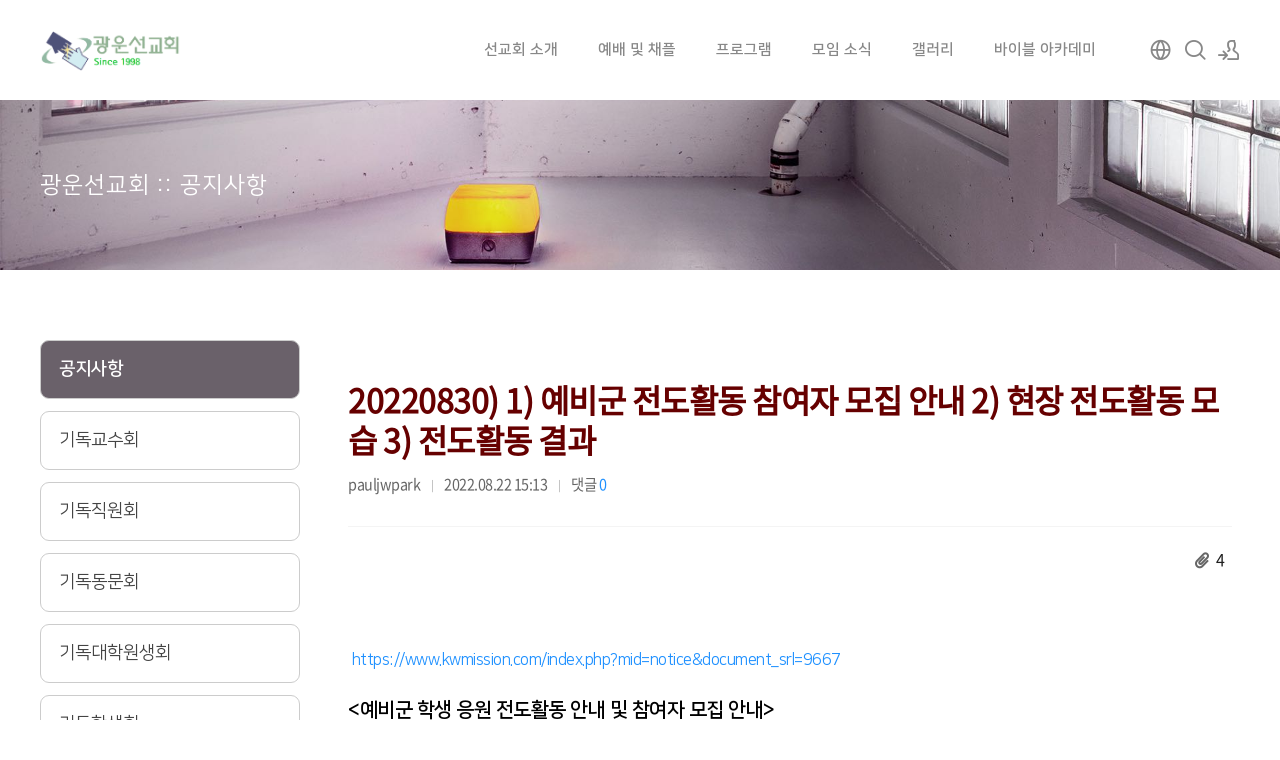

--- FILE ---
content_type: text/html; charset=UTF-8
request_url: https://www.kwmission.com/notice/9667
body_size: 15659
content:
<!DOCTYPE html>
<html lang="ko">
<head>
<!-- META -->
<meta charset="utf-8">
<meta name="Generator" content="XpressEngine">
<meta http-equiv="X-UA-Compatible" content="IE=edge">
<!-- TITLE -->
<title>광운선교회 :: 공지사항 - 20220830) 1) 예비군 전도활동 참여자 모집 안내   2) 현장 전도활동 모습   3) 전도활동 결과</title>
<!-- CSS -->
<link rel="stylesheet" href="/common/css/xe.min.css?20191023110245" />
<link rel="stylesheet" href="/modules/board/skins/aplos_v2/assets/css/remodal.css?20190310222124" />
<link rel="stylesheet" href="/modules/board/skins/aplos_v2/assets/css/remodal-macaron-theme.css?20190310222124" />
<link rel="stylesheet" href="/modules/board/skins/aplos_v2/assets/css/aplosboard.css?20190608181209" />
<link rel="stylesheet" href="/modules/board/skins/aplos_v2/assets/css/fontawesome-all.css?20190310222124" />
<link rel="stylesheet" href="/modules/board/skins/aplos_v2/assets/css/spectrum.css?20190310222124" />
<link rel="stylesheet" href="/layouts/xedition/css/layout.min.css?20210928211228" />
<link rel="stylesheet" href="/layouts/xedition/css/idangerous.swiper.css?20191023110245" />
<link rel="stylesheet" href="/layouts/xedition/css/welcome.min.css?20191023110245" />
<link rel="stylesheet" href="/layouts/xedition/css/webfont.min.css?20191023110245" />
<link rel="stylesheet" href="/common/xeicon/xeicon.min.css?20191023110245" />
<link rel="stylesheet" href="/layouts/xedition/css/widget.login.min.css?20191023110245" />
<link rel="stylesheet" href="/modules/editor/styles/default/style.css?20191023110245" />
<link rel="stylesheet" href="/widgets/counter_status/skins/default/css/widget.css?20191023110245" />
<link rel="stylesheet" href="/files/faceOff/089/layout.css?20230127174843" />
<!-- JS -->
<script>
var current_url = "https://www.kwmission.com/?mid=notice&document_srl=9667";
var request_uri = "https://www.kwmission.com/";
var current_mid = "notice";
var waiting_message = "서버에 요청 중입니다. 잠시만 기다려주세요.";
var ssl_actions = new Array();
var default_url = "https://www.kwmission.com/";
var enforce_ssl = true;</script>
<!--[if lt IE 9]><script src="/common/js/jquery-1.x.min.js?20191023110245"></script>
<![endif]--><!--[if gte IE 9]><!--><script src="/common/js/jquery.min.js?20191023110245"></script>
<!--<![endif]--><script src="/common/js/x.min.js?20191023110245"></script>
<script src="/common/js/xe.min.js?20191023110245"></script>
<script src="/modules/board/tpl/js/board.min.js?20191023110244"></script>
<script src="/modules/board/skins/aplos_v2/assets/js/clipboard.min.js?20190310222124"></script>
<script src="/layouts/xedition/js/layout.min.js?20191023110245"></script>
<script src="/layouts/xedition/js/jquery.parallax-scroll.min.js?20191023110245"></script>
<!-- RSS -->
<!-- ICON -->

<script>
						if(!captchaTargetAct) {var captchaTargetAct = [];}
						captchaTargetAct.push("procBoardInsertDocument","procBoardInsertComment","procIssuetrackerInsertIssue","procIssuetrackerInsertHistory","procTextyleInsertComment");
						</script>
<script>
						if(!captchaTargetAct) {var captchaTargetAct = [];}
						captchaTargetAct.push("procMemberInsert");
						</script>
<!-- 이미지 슬라이더 부분 컨텐츠 include -->
<link rel="stylesheet" href="https://cdnjs.cloudflare.com/ajax/libs/Swiper/4.4.6/css/swiper.css">
<link rel="stylesheet" href="https://cdnjs.cloudflare.com/ajax/libs/Swiper/4.4.6/css/swiper.min.css">
<script src="https://cdnjs.cloudflare.com/ajax/libs/Swiper/4.4.6/js/swiper.js"></script>
<script src="/common/js/plugins/jquery.rwdImageMaps/jquery.rwdImageMaps.min.js"></script>
<script src="https://cdnjs.cloudflare.com/ajax/libs/Swiper/4.4.6/js/swiper.min.js"></script>

<!-- 포털 사이트 정보 수집을 위한 메타 -->
<!-- 페이지 별로 이미 존재하므로 수정 -->
<!--
<meta name="description" content="광운선교회 홈페이지입니다.">
<meta property="og:type" content="website">
<meta property="og:title" content="광운선교회">
<meta property="og:description" content="광운선교회 홈페이지입니다.">
<meta property="og:url" content="https://www.kwmission.com">
<meta name="viewport" content="width=device-width, initial-scale=1">
-->
<meta property="og:image" content="https://www.kwmission.com/files/images/logo_thumbnail.png">
<!-- 로고만 살림 -->

<!-- 파비콘 설정 -->
<link rel="apple-touch-icon" sizes="180x180" href="/apple-touch-icon.png">
<link rel="icon" type="image/png" sizes="32x32" href="/favicon-32x32.png">
<link rel="icon" type="image/png" sizes="16x16" href="/favicon-16x16.png">
<link rel="manifest" href="/site.webmanifest">
<link rel="mask-icon" href="/safari-pinned-tab.svg" color="#5bbad5">
<meta name="msapplication-TileColor" content="#da532c">
<meta name="theme-color" content="#ffffff">
<meta name="viewport" content="width=device-width, user-scalable=yes">
<style> .xe_content { font-size:13px; }</style>
<link rel="canonical" href="https://www.kwmission.com/notice/9667" />
<meta name="description" content="https://www.kwmission.com/index.php?mid=notice&amp;amp;document_srl=9667 &amp;lt;예비군 학생 응원 전도활동 안내 및 참여자 모집 안내&amp;gt; 광운선교회 연합전도 공지 1. 전도활동 : 2022년 8월 30일~31일, 9월 1일, 5~7일(아침) 08시~10시 2. 봉사자 : 자원하는 선교단체 및 예비군연대 기독직원 3. 장소 : 금곡 훈련장 4. 사전 모임 내용 1..." />
<meta property="og:locale" content="ko_KR" />
<meta property="og:type" content="article" />
<meta property="og:url" content="https://www.kwmission.com/notice/9667" />
<meta property="og:title" content="광운선교회 :: 공지사항 - 20220830) 1) 예비군 전도활동 참여자 모집 안내 2) 현장 전도활동 모습 3) 전도활동 결과" />
<meta property="og:description" content="https://www.kwmission.com/index.php?mid=notice&amp;amp;document_srl=9667 &amp;lt;예비군 학생 응원 전도활동 안내 및 참여자 모집 안내&amp;gt; 광운선교회 연합전도 공지 1. 전도활동 : 2022년 8월 30일~31일, 9월 1일, 5~7일(아침) 08시~10시 2. 봉사자 : 자원하는 선교단체 및 예비군연대 기독직원 3. 장소 : 금곡 훈련장 4. 사전 모임 내용 1..." />
<meta property="article:published_time" content="2022-08-22T15:13:06+09:00" />
<meta property="article:modified_time" content="2022-09-14T10:32:47+09:00" />
<meta property="og:image" content="https://www.kwmission.com/./files/attach/images/327/667/009/e3162b156c0832a8a2394cb0a3e6477a.jpg" />
<meta property="og:image:width" content="1440" />
<meta property="og:image:height" content="1080" />
<meta property="og:image" content="https://www.kwmission.com/./files/attach/images/327/667/009/10e3cf1ce8aeac6cf2bf6e277ffbba1d.jpg" />
<meta property="og:image:width" content="1440" />
<meta property="og:image:height" content="1080" />
<meta property="og:image" content="https://www.kwmission.com/./files/attach/images/327/667/009/95fc8710154e68c9033d87b7625758f3.jpg" />
<meta property="og:image:width" content="1280" />
<meta property="og:image:height" content="1707" />
<meta property="og:image" content="https://www.kwmission.com/./files/attach/images/327/667/009/b8dd4c38f8d864f257ac951baa82026f.png" />
<meta property="og:image:width" content="710" />
<meta property="og:image:height" content="925" />
<style>
@import url(/modules/board/skins/aplos_v2/assets/css/NotoSansKR-Hestia.css);.board-wrapper {
	padding: 0.5em 0.5em;
	font-size: 12px;
	font-family: 'Noto Sans Korean', sans-serif;
}
.board-wrapper *:not(.fas, .far, .fab, .fa, .xi-icon, .xi-check-circle) {
	font-family: 'Noto Sans Korean', sans-serif;
}
.board-wrapper table, .board-wrapper input, .board-wrapper textarea, .board-wrapper select, .board-wrapper button {
	font-size: 12px;
	font-family: 'Noto Sans Korean', sans-serif;
	letter-spacing: -0.5px;
}
.board-wrapper input[type=text]:focus, .board-wrapper input[type=password]:focus, .board-wrapper textarea:focus, .board-wrapper select:focus {
	border: 1px solid dodgerblue;
}
.remodal {
	font-family: 'Noto Sans Korean', sans-serif;
}
.xe_content {
	font-size: 12px;
}
@media (min-width: 576px){
	.board-wrapper {
		font-size: 14px;
		padding: 0.5em 0.5em;
	}
	.board-wrapper table, .board-wrapper input, .board-wrapper textarea, .board-wrapper select, .board-wrapper button {
		font-size: 14px;
	}
	.xe_content {
		font-size: 14px;
	}
}
@media (min-width: 1024px){
	.board-wrapper {
		font-size: 16px;
		padding: 0.5em 0.5em;
	}
	.board-wrapper table, .board-wrapper input, .board-wrapper textarea, .board-wrapper select, .board-wrapper button {
		font-size: 16px;
	}
	.xe_content {
		font-size: 16px;
	}
}
@media (min-width: 1280px){
	.board-wrapper {
		font-size: 16px;
		padding: 0.5em 0.5em;
	}
	.board-wrapper table, .board-wrapper input, .board-wrapper textarea, .board-wrapper select, .board-wrapper button {
		font-size: 16px;
	}
	.xe_content {
		font-size: 16px;
	}
}
/* Color Setting */
.xe_content a {
	color: dodgerblue;
	text-decoration: none;
}
.ab-btn-point, .ab-point-color, i.read {
	color: dodgerblue !important;
}
.ab-point-bacolor, ul.lv-1 .ui-state-active {
	border-color: dodgerblue !important;
}
.ab-point-bacolor-hover:hover {
	border-color: dodgerblue !important;
}
.absc.list .notice, .ab-point-blcolor {
	border-left-color: dodgerblue;
}
.ab-point-bbcolor {
	border-bottom-color: dodgerblue !important;
}
.ab-point-bbcolor-hover:hover {
	border-bottom-color: dodgerblue !important;
}
.absc.pgnt strong.pagination-num, .ab-point-bgcolor, ul.lv-1 li:not(.on) ~ div .ui-slider-range, ul.lv-1 .ui-state-active {
	background-color: dodgerblue !important;
}
.ab-checkbox input:checked ~ label {
	color: dodgerblue !important;
}
.title-color-picker-modal .sp-choose, .title-color-picker-modal .sp-choose:hover {
	color: dodgerblue !important;
}
/* Article Title Bolder */
/* Thumbnail Setting */
.thumbwrap {
	padding-bottom: 100%;
}
.absc.list .ab-webzine .wz-item .thumbnail-left .wz-item-thumbnail {
	width: px;
}
.absc.list .ab-webzine .wz-item .thumbnail-left .wz-item-content {
	width: calc(100% - px - 1em);
}
@media (min-width: 641px){
	.absc.list .ab-webzine .wz-item .thumbnail-left .wz-item-thumbnail {
		width: px;
	}
	.absc.list .ab-webzine .wz-item .thumbnail-left .wz-item-content {
		width: calc(100% - px - 1em);
	}
}
@media (min-width: 1025px){
	.absc.list .ab-webzine .wz-item .thumbnail-left .wz-item-thumbnail {
		width: px;
	}
	.absc.list .ab-webzine .wz-item .thumbnail-left .wz-item-content {
		width: calc(100% - px - 1em);
	}
}
.absc.list .ab-webzine:not(.notice) .wz-item:hover {
	padding: 0.5em;
}
.absc.list .ab-webzine .wz-item .wz-item-thumbnail {
	;
}
/* XEFU */
.xefu-btn.fileinput-button > span {
	color: dodgerblue !important;
}
.xefu-act-link-selected {
	color: dodgerblue !important;
}
/* board list hover border-bottom */
.absc.list .ab-table tbody tr .title a:first-child {
	border-bottom: none !important;
}
.absc.list .ab-webzine .wz-item:hover .title {
	border-bottom: none;
}
/* visited link style */
</style><script>
//<![CDATA[
xe.current_lang = "ko";
xe.cmd_find = "찾기";
xe.cmd_cancel = "취소";
xe.cmd_confirm = "확인";
xe.msg_no_root = "루트는 선택 할 수 없습니다.";
xe.msg_no_shortcut = "바로가기는 선택 할 수 없습니다.";
xe.msg_select_menu = "대상 메뉴 선택";
//]]>
</script>
</head>
<body>
																											
										
																															
		
	<p class="skip"><a href="#content">메뉴 건너뛰기</a></p>
<div class="container fixed_header  ">
	<!-- HEADER -->
	<div class="header_wrap xe-clearfix">
		<div class="search_wrap">
			<div class="search_area">
				<!-- SEARCH -->
				<form action="https://www.kwmission.com/" method="get" class="search" >
					<input type="hidden" name="vid" value="" />
					<input type="hidden" name="mid" value="notice" />
					<input type="hidden" name="act" value="IS" />
					<input type="text" name="is_keyword" value="" required="required" title="검색" placeholder="Search" />
				</form>
				<!-- /SEARCH -->
				<a href="#" class="btn_close" title="검색창 닫기" onclick="return false"><i class="xi-close"></i><span class="blind">검색창 닫기</span></a>
			</div>
		</div>		<header class="header sub sub_type2">
			
			<h1 class="logo-item">
												<a href="https://www.kwmission.com/">
																									<img src="https://www.kwmission.com/files/attach/images/89/560f2de1d010d58f4c7c12d8443f8588.png" alt="광운선교회" />
															</a>
			</h1>
			
			<div class="side">
				<ul>
					<!-- language -->
					<li class="hover">
						<a href="#"><i class="xi-globus"></i><span class="blind">LOL</span></a>
						<div class="ly ly_login">
							<ul>
																<li><a href="#" onclick="doChangeLangType('en');return false;">English</a></li>
																<li><a href="#" onclick="doChangeLangType('ko');return false;">한국어</a></li>
															</ul>
							<span class="edge"></span>
						</div>
					</li>
					<!-- search -->
					<li class="click">
						<a href="#" title="검색"><i class="xi-magnifier"></i><span class="blind">검색</span></a>
					</li>					<!-- 언어 위젯 자리 -->
					<!-- admin -->
										<!-- login -->
					<li class="hover">
													<!-- before_login -->
							<a href="https://www.kwmission.com/index.php?mid=notice&amp;document_srl=9667&amp;act=dispMemberLoginForm" id="ly_btn"><i class="xi-user-add"></i><span class="blind">로그인/회원가입</span></a>
							<div class="ly ly_login">
								<ul>
									<li><a id="ly_login_btn" href="https://www.kwmission.com/index.php?mid=notice&amp;document_srl=9667&amp;act=dispMemberLoginForm" rel="nofollow">로그인</a></li>
									<li><a href="https://www.kwmission.com/index.php?mid=notice&amp;document_srl=9667&amp;act=dispMemberSignUpForm" rel="nofollow">회원가입</a></li>
								</ul>
								<span class="edge"></span>
							</div>
							<!-- /before_login -->
											</li>
				</ul>
			</div>
			<!-- SNB -->
						<!-- GNB -->
			<nav class="gnb" id="gnb">
				<div id="mobile_menu_btn" class="menu_btn">
					<div class="menu_bar">
						<div class="btn1"></div>
						<div class="btn2"></div>
						<div class="btn3"></div>
					</div>
				</div>
				<ul>
					<li>
						<a href="">선교회 소개</a>
												<ul class="depth2">
							<li>
								<a href="https://www.kwmission.com/about">선교회 소개</a>
															</li><li>
								<a href="https://www.kwmission.com/organization">조직도 및 모임 안내</a>
															</li><li>
								<a href="https://www.kwmission.com/mission">전략목표 및 선언문</a>
															</li><li>
								<a href="https://www.kwmission.com/business">주요 사역</a>
															</li><li>
								<a href="https://www.kwmission.com/history">연혁</a>
															</li><li>
								<a href="https://www.kwmission.com/event">주요 행사</a>
															</li><li>
								<a href="https://www.kwmission.com/pray">기도제목</a>
															</li><li>
								<a href="https://www.kwmission.com/committee">운영위원회</a>
															</li><li>
								<a href="https://www.kwmission.com/column">광운 칼럼</a>
															</li><li>
								<a href="https://www.kwmission.com/manna">참빛만나</a>
															</li><li>
								<a href="https://www.kwmission.com/contact">연락처 및 후원 안내</a>
															</li>						</ul>					</li><li>
						<a href="https://www.kwmission.com/sermon">예배 및 채플</a>
												<ul class="depth2">
							<li>
								<a href="https://www.kwmission.com/sermon">정기 연합 예배</a>
															</li><li>
								<a href="https://www.kwmission.com/wednesday">수요채플</a>
															</li><li>
								<a href="https://www.kwmission.com/english">영어채플</a>
															</li><li>
								<a href="https://www.kwmission.com/sunday">주일채플</a>
															</li>						</ul>					</li><li>
						<a href="https://www.kwmission.com/cenacle">프로그램</a>
												<ul class="depth2">
							<li>
								<a href="https://www.kwmission.com/cenacle">광운 다락방 기도모임</a>
															</li><li>
								<a href="https://www.kwmission.com/mentoring">참빛사랑멘토링</a>
															</li><li>
								<a href="https://www.kwmission.com/hangul">참빛한글사랑방</a>
															</li><li>
								<a href="https://www.kwmission.com/share">무료나눔 장터</a>
															</li><li>
								<a href="https://www.kwmission.com/scholarship">광운아가페장학금</a>
															</li><li>
								<a href="https://www.kwmission.com/center">센터 이용 신청</a>
															</li>						</ul>					</li><li>
						<a href="https://www.kwmission.com/church">모임 소식</a>
												<ul class="depth2">
							<li>
								<a href="https://www.kwmission.com/notice">공지사항</a>
															</li><li>
								<a href="https://www.kwmission.com/professor">기독교수회</a>
															</li><li>
								<a href="https://www.kwmission.com/staff">기독직원회</a>
															</li><li>
								<a href="https://www.kwmission.com/oldboy">기독동문회</a>
															</li><li>
								<a href="https://www.kwmission.com/graduate">기독대학원생회</a>
															</li><li class="more">
								<a href="https://www.kwmission.com/group">기독학생회</a>
								<ul class="depth3">
									<li>
										<a href="https://www.kwmission.com/group">선교단체</a>
									</li><li>
										<a href="https://www.kwmission.com/department">학과별 기도모임</a>
									</li>								</ul>							</li><li>
								<a href="https://www.kwmission.com/global">글로벌기독학생회</a>
															</li><li>
								<a href="https://www.kwmission.com/iit">정과원기독학생회</a>
															</li><li>
								<a href="https://www.kwmission.com/church">광운대학교회</a>
															</li><li>
								<a href="https://www.kwmission.com/local">우리동네교회+캠퍼스</a>
															</li><li>
								<a href="https://www.kwmission.com/peloton">광운펠로톤선교동아리</a>
															</li><li>
								<a href="https://www.kwmission.com/reverend">광운목회자회</a>
															</li>						</ul>					</li><li>
						<a href="https://www.kwmission.com/gallery">갤러리</a>
																	</li><li>
						<a href="https://www.kwmission.com/onetoone">바이블 아카데미</a>
												<ul class="depth2">
							<li>
								<a href="https://www.kwmission.com/club">고전 100권 클럽</a>
															</li><li>
								<a href="https://www.kwmission.com/doctrine">교리 · 신앙 고백서 학교</a>
															</li><li>
								<a href="https://www.kwmission.com/panorama">성경 파노라마</a>
															</li><li>
								<a href="https://www.kwmission.com/onetoone">일대일 제자 양육(바이블 멘토링)</a>
															</li><li>
								<a href="https://www.kwmission.com/qt">큐티학교</a>
															</li><li>
								<a href="https://www.kwmission.com/peruse">성경통독스쿨</a>
															</li><li>
								<a href="https://www.kwmission.com/transcribe">성경필사스쿨</a>
															</li><li>
								<a href="https://www.kwmission.com/corporate">도고합심기도 스쿨</a>
															</li><li>
								<a href="https://www.kwmission.com/path">영성길 클래스 9주 스쿨</a>
															</li><li>
								<a href="https://www.kwmission.com/document">문서자료</a>
															</li>						</ul>					</li>				</ul>
			</nav>			<!-- /GNB -->
		</header>
	</div>
	<!-- END:HEADER -->
	<!-- VISUAL-SUBHEADER -->
	<div class="visual sub sub_type2">
								<span class="bg_img" style="background-image:url('./layouts/xedition/img/sub_banner_01.jpg')"></span>
		<span class="mask"></span>
		<div class="sub_title">
			<h1>광운선교회 :: 공지사항</h1>
		</div>
	</div>    <!-- Swiper -->
    	<!-- /VISUAL -->
	<!-- BODY -->
	<div class="body fixed-width sub left">
		<!-- LNB -->
		<nav class="lnb">
			<ul>
				<li class="on">
					<a href="https://www.kwmission.com/notice">공지사항</a>
									</li><li>
					<a href="https://www.kwmission.com/professor">기독교수회</a>
									</li><li>
					<a href="https://www.kwmission.com/staff">기독직원회</a>
									</li><li>
					<a href="https://www.kwmission.com/oldboy">기독동문회</a>
									</li><li>
					<a href="https://www.kwmission.com/graduate">기독대학원생회</a>
									</li><li>
					<a href="https://www.kwmission.com/group">기독학생회</a>
					<ul>
						<li>
							<a href="https://www.kwmission.com/group">선교단체</a>
						</li><li>
							<a href="https://www.kwmission.com/department">학과별 기도모임</a>
						</li>					</ul>				</li><li>
					<a href="https://www.kwmission.com/global">글로벌기독학생회</a>
									</li><li>
					<a href="https://www.kwmission.com/iit">정과원기독학생회</a>
									</li><li>
					<a href="https://www.kwmission.com/church">광운대학교회</a>
									</li><li>
					<a href="https://www.kwmission.com/local">우리동네교회+캠퍼스</a>
									</li><li>
					<a href="https://www.kwmission.com/peloton">광운펠로톤선교동아리</a>
									</li><li>
					<a href="https://www.kwmission.com/reverend">광운목회자회</a>
									</li>			</ul>
			<!-- 사이드바 위젯 
			<div class="lnb">
				방문자 통계<br/>
				<div class="xe-widget-wrapper " style=""><div style="*zoom:1;padding:0px 0px 0px 0px !important;"><div class="widgetContainer">
    <dl class="widgetCounter">
        <dt>오늘:</dt>
        <dd>311</dd>
        <dt>어제:</dt>
        <dd>256</dd>
        <dt>전체:</dt>
        <dd>284,275</dd>
    </dl>
</div>
</div></div>
			</div>			/사이드바 위젯 -->
		</nav>		<!-- /LNB -->
		<!-- CONTENT -->
			<div class="content" id="content">
				<!--다중 언어 설정-->
<script>
    jQuery(document).ready(function(){
                            jQuery( '.article-content .xe_content iframe[src^="https://www.youtube.com/"]' ).wrap( '<div class="videoWrap"></div>' );
            jQuery( '.article-content .xe_content iframe[src^="https://player.vimeo.com/"]' ).wrap( '<div class="videoWrap"></div>' );
            jQuery( '.article-content .xe_content iframe[src^="https://tv.kakao.com/"]' ).wrap( '<div class="videoWrap"></div>' );
            jQuery( '.article-content .xe_content iframe[src^="https://serviceapi.rmcnmv.naver.com/"]' ).wrap( '<div class="videoWrap"></div>' );
            });
	var clipboard = new Clipboard('.ab-copy-url');
	clipboard.on('success', function(e) {
	    alert('Copied!');
	});
	clipboard.on('error', function(e) {
	    prompt('Input Ctrl + C', e.text);
    });
    
    function sendSns(sns, url, title) {
    var o;
    var _url = encodeURIComponent(url);
    var _title = encodeURIComponent(title);
    var _br  = encodeURIComponent('\r\n');
    switch(sns) {
        case 'facebook':
            o = {
                method:'popup',
                url:'http://www.facebook.com/sharer/sharer.php?u=' + _url
            };
            break;
        case 'twitter':
            o = {
                method:'popup',
                url:'http://twitter.com/intent/tweet?url=' + _url
            };
            break;
        case 'googleplus':
            o = {
                method:'popup',
                url:'https://plus.google.com/share?url=' + _url
            };
            break;
        case 'kakaostory':
            o = {
                method:'popup',
                url:'https://story.kakao.com/s/share?url=' + _url
            }
            break;
        case 'naver':
            o = {
                method:'popup',
                url:'http://share.naver.com/web/shareView.nhn?url=' + _url + '&title=' + _title
            };
            break;
        case 'band':
            o = {
                method:'web2app',
                param:'create/post?text=' + _url,
                a_store:'itms-apps://itunes.apple.com/app/id542613198?mt=8',
                g_store:'market://details?id=com.nhn.android.band',
                a_proto:'bandapp://',
                g_proto:'scheme=bandapp;package=com.nhn.android.band'
            };
            break;
        default:
            alert('지원하지 않는 SNS입니다.');
            return false;
    }
    switch(o.method) {
        case 'popup':
            window.open(o.url);
            break;
        case 'web2app':
            if(navigator.userAgent.match(/android/i))
            {
                // Android
                setTimeout(function(){ location.href = 'intent://' + o.param + '#Intent;' + o.g_proto + ';end'}, 100);
            }
            else if(navigator.userAgent.match(/(iphone)|(ipod)|(ipad)/i))
            {
                // Apple
                setTimeout(function(){ location.href = o.a_store; }, 200);
                setTimeout(function(){ location.href = o.a_proto + o.param }, 100);
            }
            else
            {
                switch(sns) {
                    case 'band':
                        o = {
                            url: 'http://band.us/plugin/share?body=' + _url
                        }
                        window.open(o.url);
                        break;
                    default:
                        alert('이 기능은 모바일에서만 사용할 수 있습니다.');
                        break;
                }
            }
            break;
        }
    }
</script><div class="board-wrapper">
	<div class="absc article">
	<!-- 게시글 헤더 -->
	<div class="article-header rs ">
												<h1 class="ah-title">
			<a href="https://www.kwmission.com/notice/9667"><span style="font-weight:bold;;color:#660000">20220830) 1) 예비군 전도활동 참여자 모집 안내   2) 현장 전도활동 모습   3) 전도활동 결과</span></a>
		</h1>
		<p class="ah-meta">
			<span class="ahm-author"><a href="#popup_menu_area" class="member_1042 author" onclick="return false">pauljwpark</a></span><span>2022.08.22 15:13</span><span style="display:inline-block;"><a>댓글 <span class="ab-point-color">0</span></a></span>		</p>	</div>
	<!-- /게시글 헤더 -->
	<div class="article-tool rs header">
		<ul class="etc">
					<li class="attachment">
				<a class="ab-btn" data-remodal-target="attachment"><i class="fas fa-paperclip fa-fw"></i> 4</a>
			</li>							</ul>
	</div>
		<!-- 게시글 본문 -->
	<div class="article-content">
								<article>
										<!--BeforeDocument(9667,1042)--><div class="document_9667_1042 xe_content"><p>&nbsp;</p>

<p>&nbsp;https://www.kwmission.com/index.php?mid=notice&amp;document_srl=9667</p>

<p>&nbsp;</p>

<p><span style="font-size:20px;"><strong>&lt;예비군 학생 응원 전도활동 안내 및 참여자 모집 안내&gt;</strong></span></p>

<p><span style="font-size:14px;"><strong>광운선교회 연합전도 공지</strong></span></p>

<p>&nbsp;</p>

<p><span style="font-size:14px;"><strong>1. 전도활동 :&nbsp; 2022년 8월 30일~31일, 9월 1일, 5~7일(아침) 08시~10시</strong></span></p>

<p><span style="font-size:14px;"><strong>2. 봉사자 :&nbsp; &nbsp;자원하는 선교단체 및 예비군연대 기독직원</strong></span></p>

<p><span style="font-size:14px;"><strong>3. 장소 :&nbsp; 금곡 훈련장</strong></span></p>

<p><span style="font-size:14px;"><strong>4. 사전 모임 내용&nbsp;</strong></span></p>

<p><span style="font-size:14px;"><strong>&nbsp; &nbsp; &nbsp;1) 참여 인원확정 (8월 24일 12시까지)</strong></span></p>

<p><span style="font-size:14px;"><strong>&nbsp; &nbsp; &nbsp;2) 차량이동방법, 전도활동 방법 소통(8월 24일 12시 까지)</strong></span></p>

<p><span style="font-size:14px;"><strong>&nbsp; &nbsp; &nbsp;3) 전도물품 : 초코파이, 음료수 각 1개씩(매일 약 400개)</strong></span></p>

<p><span style="font-size:14px;"><strong>&nbsp; &nbsp; &nbsp;4)&nbsp; 안내지 제작 (8월 26일 12시까지)&nbsp;</strong></span></p>

<p>&nbsp;</p>

<p><span style="font-size:14px;"><strong>2022년 8월 22일</strong></span></p>

<p><span style="font-size:14px;"><strong>광운선교회장&nbsp; 한태영&nbsp; 교수/교목 박정우 목사&nbsp;</strong></span></p>

<p><span style="font-size:14px;"><strong>010-4894-5793</strong></span></p>

<p>&nbsp;</p>

<p>&nbsp;</p>

<p><span style="font-size:20px;"><strong>&lt;전도활동 결과&gt;</strong></span></p>

<p>&nbsp;</p>

<p><span style="font-size:14px;"><strong>1. 총 4일동안 약 1600여명의 학생에게 전도활동</strong></span></p>

<p><span style="font-size:14px;"><strong>2. 예정된 일정중에서 2일은 태풍으로 인해 11월 달로 연기함(약 1200여명)</strong></span></p>

<p><span style="font-size:14px;"><strong>3. 잔여 물품은 학기중 캠퍼스 노방전도에서 활용할 계획</strong></span></p>

<p><span style="font-size:14px;"><strong>4. 활동 사진 안래</strong></span></p>

<p><span style="font-size:14px;"><strong>5. 학기중 만나기 어려운 학생들을 일시에 만날 수 있었고, 간식에 대한 호응이 매우 좋았음.</strong></span></p>

<p><span style="font-size:14px;"><strong>6. 광운대 전도활동 기간 동안 건국대, 경희대 예비군 연대에서도 향후 함께 전도활동 계획을 세움게 됨</strong></span></p>

<p>&nbsp;</p>

<p><img src="https://www.kwmission.com/./files/attach/images/327/667/009/95fc8710154e68c9033d87b7625758f3.jpg" alt="20220830예비군전도활동.jpg" style="" /></p>

<p>&nbsp;</p>

<p>&nbsp;</p>

<p>&nbsp;</p>

<p><img src="https://www.kwmission.com/./files/attach/images/327/667/009/e3162b156c0832a8a2394cb0a3e6477a.jpg" alt="KakaoTalk_20220822_150223843_01.jpg" style="" /></p>

<p>&nbsp;</p>

<p><img src="https://www.kwmission.com/./files/attach/images/327/667/009/10e3cf1ce8aeac6cf2bf6e277ffbba1d.jpg" alt="KakaoTalk_20220822_150223843_02.jpg" style="" /></p>

<p><br />
<strong>예비군 응원전도활동 -----------------------------------------</strong></p>

<p>&nbsp;</p>

<p><img src="https://www.kwmission.com/./files/attach/images/327/667/009/b8dd4c38f8d864f257ac951baa82026f.png" alt="20220902_175028.png" style="" /></p>

<p>&nbsp;</p>

<p>&nbsp;</p>

<p>&nbsp;</p></div><!--AfterDocument(9667,1042)-->					</article>
			</div>
	<!-- /게시글 본문 -->
			<!-- 글쓴이 서명란 -->
	<div class="article-signature rs">
		<div class="profile">
			<div style="background-image: url('/modules/board/skins/aplos_v2/assets/images/image-no-profile.svg')" class="profile-image"></div><span class="profile-nickname"><a href="#popup_menu_area" class="member_1042 author" onclick="return false">pauljwpark</a>		</div>
			</div>	<!-- /글쓴이 서명란 -->
		<!-- 게시글 푸터 -->
					<div class="article-tool clear rs" style="height: 2em;">
		<ul class="vs">
				<li class="vb-list">
					<a class="ab-btn" style="cursor: default;"><i class="fas fa-heart fa-fw"></i> <span class="">0</span></a>
				</li>			<li class="vb-list">
					<a class="ab-btn" style="cursor: default;"><i class="far fa-heart fa-fw"></i> <span class="">0</span></a>
				</li>			<li class="share">
				<a class="ab-btn" data-remodal-target="share"><i class="fas fa-share-alt fa-fw"></i></a>
			</li>		</ul>		<ul class="etc">
						<li class="attachment">
				<a class="ab-btn" data-remodal-target="attachment"><i class="fas fa-paperclip fa-fw"></i> 4</a>
			</li>								</ul>
	</div>
	<div class="article-navi rs clear">
					
													<a class="" href="https://www.kwmission.com/notice/10319">
				<i class="fas fa-caret-up fa-fw"></i> <span style="font-weight:bold;;color:#990000">20221030-1105 주간 광운선교회 주요 활동 사진 안내</span><small style="font-weight: inherit;"> (by pauljwpark)</small>			</a>			
						<a class="" href="https://www.kwmission.com/notice/9611">
				<i class="fa fa-caret-down fa-fw"></i> <span style="font-weight:bold;;color:#351c75">20220814) 참빛합창단 모집 안내 (합창단원 및 챔버 악기팀) (안내지+지원서한글파일)</span><small style="font-weight: inherit;"> (by pauljwpark)</small>			</a>				</div>		<!-- 게시글 툴버튼 -->
	<div class="article-tool-ex clear rs">
		<div class="fl">
			<a href="https://www.kwmission.com/notice" class="ab-btn">목록</a>
		</div>
			</div>
	<!-- /게시글 툴버튼 -->
</div>
<div class="absc comments rs">
			<div class="comment-write top clear">
	<div class="comment-write-header">
		<h3>댓글 달기			<span class="header-tool">
				<a class="" href="#" onclick="jQuery.cookie('ab_editor_type','wysiwyg');location.reload();return false"><i class="fas fa-sync-alt fa-fw"></i> WYSIWYG 사용</a>							</span>		</h3>
	</div>
	<div class="comment-write-body clear">
		<form action="./" method="post" onsubmit="return procFilter(this, insert_comment)" class="comment-write-form" id="write_comment"><input type="hidden" name="error_return_url" value="/notice/9667" /><input type="hidden" name="act" value="" /><input type="hidden" name="vid" value="" />
			<input type="hidden" name="member_nickname" value="" />
			<input type="hidden" name="mid" value="notice" />
			<input type="hidden" name="document_srl" value="9667" />
			<input type="hidden" name="comment_srl" value="" />
			<input type="hidden" name="use_html" value="Y" />
			<input type="hidden" id="htm_9667" value="n" />
			<textarea id="temp_9667"></textarea>
			<textarea style="display: none;" id="editor_9667" name="content"></textarea>
<script type="text/javascript">
function setTextareaReplace() {
	var str = document.getElementById("temp_9667").value;
	if (str == '') {
		return false;
	}
	str = "<p>" + str.replace(/(?:\r\n|\r|\n)/g, "</p>\r\n<p>") + "</p>";
	str = str.replaceAll("<p></p>", "<p>&nbsp;</p>");
	document.getElementById("editor_9667").value = str;
};
</script>
			<div class="comment-write-author clear">
				<span class="non-member-input">
					<span>글쓴이</span><input type="text" name="nick_name" id="userName" class="iText userName" />
				</span>
				<span class="non-member-input">
					<span>비밀번호</span><input style="margin-bottom: 0;" type="password" name="password" id="userPw" class="iText userPw" />
				</span>
			</div>			<div class="comment-write-tool">
												<button type="submit" class="ab-btn ab-point-color" onclick="setTextareaReplace()">댓글 등록</button>
			</div>
		</form>			</div>
</div>
<!-- reCommentBox -->
<div id="reCommentBox" class="comment-write" style="display:none;">
	<div class="comment-write-header">
		<h3 id="reCommentHT">댓글 달기			<span class="header-tool">
				<a id="use_editor"><i class="fas fa-sync-alt fa-fw"></i> WYSIWYG 사용</a> <a href="#" onclick="jQuery('#reCommentBox').toggle().parent().find('#reComment').focus();return false"><i class="fas fa-times fa-fw"></i> 닫기</a>
			</span>
		</h3>
	</div>
	<form action="./" method="post" onsubmit="return procFilter(this,insert_comment)" class="comment-write-form"><input type="hidden" name="error_return_url" value="/notice/9667" /><input type="hidden" name="act" value="" /><input type="hidden" name="vid" value="" />
		<input type="hidden" name="member_nickname" value="" />
		<input type="hidden" name="mid" value="notice" />
		<input type="hidden" name="document_srl" value="9667" />
		<input type="hidden" name="parent_srl" value="" />
		<input type="hidden" name="use_html" value="Y" />
		<input type="hidden" id="htm_2" value="n" />
		<textarea id="temp_2"></textarea>
		<textarea style="display: none;" id="editor_2" name="content"></textarea>
<script type="text/javascript">
function setTextareaReplace_RC() {
	var str = document.getElementById("temp_2").value;
	str = "<p>" + str.replace(/(?:\r\n|\r|\n)/g, "</p>\r\n<p>") + "</p>";
	str = str.replaceAll("<p></p>", "<p>&nbsp;</p>");
	document.getElementById("editor_2").value = str;
};
</script>
		<div class="comment-write-author clear">
			<span class="non-member-input">
				<span>글쓴이</span><input type="text" name="nick_name" id="userName" class="iText userName" />
			</span>
			<span class="non-member-input">
				<span>비밀번호</span><input style="margin-bottom: 0;" type="password" name="password" id="userPw" class="iText userPw" />
			</span>
		</div>		<div class="comment-write-tool">
									<button type="submit" class="ab-btn ab-point-color" onclick="setTextareaReplace_RC()">댓글 등록</button>
		</div>
	</form>	</div><!--/reCommentBox -->
				<!-- Pagination -->
		<!-- /Pagination -->
	</div><script>
	$(document).ready(function() {
		$('.ah-title span[style*="font-weight:bold"]').css('font-weight', '').wrap( '<strong></strong>');
		$('.article-navi span[style*="font-weight:bold"]').css('font-weight', '').wrap( '<strong></strong>');
		$('.ap_parser_title a').css('font-weight', 'inherit').wrap( '<strong></strong>');
                    if ($('.article-extra-value').length) {
                $('.article-extra-value').remove();
            }
        	});
	function ChangeCategory() {
		alert('@@');
	}
	$('#ChangeCategory').change(function() {
		var params = {
			document_srl : '9667',
			category_srl : $("#ChangeCategory option:selected").val()
		};
		exec_json('document.procDocumentCategoryUp', params, function() {
			location.reload();
		});
	});
</script>		<div class="absc tool rs clear">
				<div class="fl">
	<a class="ab-btn" data-remodal-target="search">검색</a>
	<span class="ab-order-form">
		<a class="ab-btn showPopover">정렬</a>
		<!-- Order Popup -->
			<div id="ab_order_form_top" class="ab-popover order top">
				<ul>
					<li><a href="https://www.kwmission.com/index.php?mid=notice&amp;document_srl=9667&amp;sort_index=regdate&amp;order_type=desc" class="ab-btn">날짜순</a></li>
					<li><a href="https://www.kwmission.com/index.php?mid=notice&amp;document_srl=9667&amp;sort_index=readed_count&amp;order_type=desc" class="ab-btn">조회순</a></li>
										<li><a href="https://www.kwmission.com/index.php?mid=notice&amp;document_srl=9667&amp;sort_index=comment_count&amp;order_type=desc" class="ab-btn">댓글순</a></li>
				</ul>
			</div>
		<!--/Order Popup -->
	</span>
</div>
<div class="fr">
			<a href="https://www.kwmission.com/index.php?mid=notice&amp;act=dispBoardWrite" class="ab-btn-write ab-btn ab-point-color">쓰기</a></div>	</div>
	<div class="absc category rs">
			</div>
		<div class="absc list rs" style="overflow-x: auto;">
					<table class="ab-table">
	<thead>
		<!-- Header -->
		<tr>
						<th scope="col"><span>번호</span></th>																																																<th scope="col" class="title"><span><a href="https://www.kwmission.com/index.php?mid=notice&amp;document_srl=9667&amp;sort_index=title&amp;order_type=desc">제목</a></span></th>
																																										<th scope="col"><span>글쓴이</span></th>																																													<th scope="col"><span><a href="https://www.kwmission.com/index.php?mid=notice&amp;document_srl=9667&amp;sort_index=regdate&amp;order_type=desc">날짜</a></span></th>																							</tr>
	</thead>		<tbody>
		<!-- Notice -->
		<tr class="notice">
						<td class="no">
								공지			</td>																																																						<td class="title">
				<a href="https://www.kwmission.com/notice/17608"><span style="font-weight:bold;;color:#cc0000">20250925) 13대 광운선교회장 이춘원 교수의 인사 말씀</span></a><div class="print-icon">
									<i class="fas fa-image fa-fw"></i></div>				<a class="ab-link" href="https://www.kwmission.com/notice/17608"></a>
			</td>
																																													<td class="author"><span><a href="#popup_menu_area" class="member_1042" onclick="return false">pauljwpark</a></span></td>																																																<td class="date">2025.09.28</td>																							</tr><tr class="notice">
						<td class="no">
								공지			</td>																																																						<td class="title">
				<a href="https://www.kwmission.com/notice/16350"><span style="font-weight:bold;">20250301) 2025학년도 광운대학교 학사일정 안내</span></a><div class="print-icon">
					<i class="fas fa-image fa-fw"></i></div>				<a class="ab-link" href="https://www.kwmission.com/notice/16350"></a>
			</td>
																																													<td class="author"><span><a href="#popup_menu_area" class="member_1042" onclick="return false">pauljwpark</a></span></td>																																																<td class="date">2025.02.07</td>																							</tr><tr class="notice">
						<td class="no">
								공지			</td>																																																						<td class="title">
				<a href="https://www.kwmission.com/notice/16219"><span style="font-weight:bold;;color:#000000">2025년  광운선교회장 인사말(곽경호 처장)</span></a>				<a class="ab-link" href="https://www.kwmission.com/notice/16219"></a>
			</td>
																																													<td class="author"><span><a href="#popup_menu_area" class="member_1042" onclick="return false">pauljwpark</a></span></td>																																																<td class="date">2025.01.06</td>																							</tr><tr class="notice">
						<td class="no">
								공지			</td>																																																						<td class="title">
				<a href="https://www.kwmission.com/notice/14118"><span style="font-weight:bold;">2024년 광운대학교 달력 학사일정 포함</span></a><div class="print-icon">
																											<i class="fas fa-image fa-fw"></i></div>				<a class="ab-link" href="https://www.kwmission.com/notice/14118"></a>
			</td>
																																													<td class="author"><span><a href="#popup_menu_area" class="member_1042" onclick="return false">pauljwpark</a></span></td>																																																<td class="date">2024.02.14</td>																							</tr><tr class="notice">
						<td class="no">
								공지			</td>																																																						<td class="title">
				<a href="https://www.kwmission.com/notice/13583"><span style="font-weight:bold;;color:#990000">광운선교회 Zoom 전용 주소 공유</span></a>				<a class="ab-link" href="https://www.kwmission.com/notice/13583"></a>
			</td>
																																													<td class="author"><span><a href="#popup_menu_area" class="member_1042" onclick="return false">pauljwpark</a></span></td>																																																<td class="date">2023.11.16</td>																							</tr><tr class="notice">
						<td class="no">
								공지			</td>																																																						<td class="title">
				<a href="https://www.kwmission.com/notice/8588"><span style="font-weight:bold;;color:#b45f06">광운대학교 기독인 공동체를 소개합니다(  (sns 홍보 영상)</span></a><div class="print-icon">
							<i class="fas fa-image fa-fw"></i></div>				<a class="ab-link" href="https://www.kwmission.com/notice/8588"></a>
			</td>
																																													<td class="author"><span><a href="#popup_menu_area" class="member_1042" onclick="return false">pauljwpark</a></span></td>																																																<td class="date">2022.02.20</td>																							</tr><tr class="notice">
						<td class="no">
								공지			</td>																																																						<td class="title">
				<a href="https://www.kwmission.com/notice/7328"><span style="font-weight:bold;">센터 이용 신청 게시판 개편 안내</span></a>				<a class="ab-link" href="https://www.kwmission.com/notice/7328"></a>
			</td>
																																													<td class="author"><span><a href="#popup_menu_area" class="member_4" onclick="return false">admin</a></span></td>																																																<td class="date">2021.11.02</td>																							</tr>		<!-- Article -->
		<tr>
						<td class="no">
								113			</td>																																																<td class="title">
				<a href="https://www.kwmission.com/notice/11451">20230406) 예수님의 부활을 기억합니다. 2023년 부활기념예배를 교내에서 진행함을 알립니다(2023년 4월 12일)</a><div class="print-icon">
					<i class="fas fa-image fa-fw"></i></div>				<a class="ab-link" href="https://www.kwmission.com/notice/11451"></a>
			</td>
																																										<td class="author"><span><a href="#popup_menu_area" class="member_1042" onclick="return false">pauljwpark</a></span></td>																																													<td class="date">2023.04.06</td>																							</tr><tr>
						<td class="no">
								112			</td>																																																<td class="title">
				<a href="https://www.kwmission.com/notice/11036">20161117: 광선역사) 20회 광운인 찬양의 밤</a><div class="print-icon">
					<i class="fas fa-image fa-fw"></i></div>				<a class="ab-link" href="https://www.kwmission.com/notice/11036"></a>
			</td>
																																										<td class="author"><span><a href="#popup_menu_area" class="member_1042" onclick="return false">pauljwpark</a></span></td>																																													<td class="date">2023.02.04</td>																							</tr><tr>
						<td class="no">
								111			</td>																																																<td class="title">
				<a href="https://www.kwmission.com/notice/10969">20230130) 2023' 광운수요채플 첫 예배</a><div class="print-icon">
					<i class="fas fa-image fa-fw"></i></div>				<a class="ab-link" href="https://www.kwmission.com/notice/10969"></a>
			</td>
																																										<td class="author"><span><a href="#popup_menu_area" class="member_1042" onclick="return false">pauljwpark</a></span></td>																																													<td class="date">2023.01.30</td>																							</tr><tr>
						<td class="no">
								110			</td>																																																<td class="title">
				<a href="https://www.kwmission.com/notice/10319"><span style="font-weight:bold;;color:#990000">20221030-1105 주간 광운선교회 주요 활동 사진 안내</span></a><div class="print-icon">
							<i class="fas fa-image fa-fw"></i></div>				<a class="ab-link" href="https://www.kwmission.com/notice/10319"></a>
			</td>
																																										<td class="author"><span><a href="#popup_menu_area" class="member_1042" onclick="return false">pauljwpark</a></span></td>																																													<td class="date">2022.11.05</td>																							</tr><tr class="active">
						<td class="no">
				<i class="fas fa-map-marker here-mark ab-point-color"></i>							</td>																																																<td class="title">
				<a href="https://www.kwmission.com/notice/9667"><span style="font-weight:bold;;color:#660000">20220830) 1) 예비군 전도활동 참여자 모집 안내   2) 현장 전도활동 모습   3) 전도활동 결과</span></a><div class="print-icon">
											<i class="fas fa-image fa-fw"></i></div>				<a class="ab-link" href="https://www.kwmission.com/notice/9667"></a>
			</td>
																																										<td class="author"><span><a href="#popup_menu_area" class="member_1042" onclick="return false">pauljwpark</a></span></td>																																													<td class="date">2022.08.22</td>																							</tr><tr>
						<td class="no">
								108			</td>																																																<td class="title">
				<a href="https://www.kwmission.com/notice/9611"><span style="font-weight:bold;;color:#351c75">20220814) 참빛합창단 모집 안내 (합창단원 및 챔버 악기팀) (안내지+지원서한글파일)</span></a><div class="print-icon">
									<i class="fas fa-image fa-fw"></i><i class="fas fa-paperclip fa-fw"></i></div>				<a class="ab-link" href="https://www.kwmission.com/notice/9611"></a>
			</td>
																																										<td class="author"><span><a href="#popup_menu_area" class="member_1042" onclick="return false">pauljwpark</a></span></td>																																													<td class="date">2022.08.14</td>																							</tr><tr>
						<td class="no">
								107			</td>																																																<td class="title">
				<a href="https://www.kwmission.com/notice/9397"><span style="font-weight:bold;;color:#674ea7">20220622) 광운수요채플 방학중 예배시간 변경 안내 오후 5시 30분~6시 15분</span></a><div class="print-icon">
					<i class="fas fa-image fa-fw"></i></div>				<a class="ab-link" href="https://www.kwmission.com/notice/9397"></a>
			</td>
																																										<td class="author"><span><a href="#popup_menu_area" class="member_1042" onclick="return false">pauljwpark</a></span></td>																																													<td class="date">2022.06.21</td>																							</tr><tr>
						<td class="no">
								106			</td>																																																<td class="title">
				<a href="https://www.kwmission.com/notice/9374">(참미션) 더 스토리 2편, 광운선교회 회장 한태영 교수</a>				<a class="ab-link" href="https://www.kwmission.com/notice/9374"></a>
			</td>
																																										<td class="author"><span><a href="#popup_menu_area" class="member_1042" onclick="return false">pauljwpark</a></span></td>																																													<td class="date">2022.06.14</td>																							</tr><tr>
						<td class="no">
								105			</td>																																																<td class="title">
				<a href="https://www.kwmission.com/notice/9043"><span style="font-weight:bold;">20220420) 광운수요채플 / 부활기념성찬예배</span></a><div class="print-icon">
					<i class="fas fa-image fa-fw"></i></div>				<a class="ab-link" href="https://www.kwmission.com/notice/9043"></a>
			</td>
																																										<td class="author"><span><a href="#popup_menu_area" class="member_1042" onclick="return false">pauljwpark</a></span></td>																																													<td class="date">2022.04.19</td>																							</tr><tr>
						<td class="no">
								104			</td>																																																<td class="title">
				<a href="https://www.kwmission.com/notice/8933"><span style="font-weight:bold;">20220328) 기독교수회 김종헌 총장 Biweekly Update 4화</span></a>				<a class="ab-link" href="https://www.kwmission.com/notice/8933"></a>
			</td>
																																										<td class="author"><span><a href="#popup_menu_area" class="member_1042" onclick="return false">pauljwpark</a></span></td>																																													<td class="date">2022.03.31</td>																							</tr><tr>
						<td class="no">
								103			</td>																																																<td class="title">
				<a href="https://www.kwmission.com/notice/8881"><span style="font-weight:bold;;color:#0000ff">영성길클래스9주 교재 이미지 파일) 2022-1학기 광운선교회 기독교수회/기독직원회  성경공부 모임 교재</span></a>				<a class="ab-link" href="https://www.kwmission.com/notice/8881"></a>
			</td>
																																										<td class="author"><span><a href="#popup_menu_area" class="member_1042" onclick="return false">pauljwpark</a></span></td>																																													<td class="date">2022.03.22</td>																							</tr><tr>
						<td class="no">
								102			</td>																																																<td class="title">
				<a href="https://www.kwmission.com/notice/8831"><span style="font-weight:bold;">20220314 기독교수회 가족 소식) 광운대학교 김종헌 총장 Biweekly Update 3화</span></a><div class="print-icon">
							<i class="fas fa-image fa-fw"></i></div>				<a class="ab-link" href="https://www.kwmission.com/notice/8831"></a>
			</td>
																																										<td class="author"><span><a href="#popup_menu_area" class="member_1042" onclick="return false">pauljwpark</a></span></td>																																													<td class="date">2022.03.18</td>																							</tr><tr>
						<td class="no">
								101			</td>																																																<td class="title">
				<a href="https://www.kwmission.com/notice/8830">20220314) 기독교수회 가족소식 광운대학교 김종헌 총장 Biweekly Update 3화</a>				<a class="ab-link" href="https://www.kwmission.com/notice/8830"></a>
			</td>
																																										<td class="author"><span><a href="#popup_menu_area" class="member_1042" onclick="return false">pauljwpark</a></span></td>																																													<td class="date">2022.03.18</td>																							</tr><tr>
						<td class="no">
								100			</td>																																																<td class="title">
				<a href="https://www.kwmission.com/notice/8829"><span style="font-weight:bold;">20220314) 광운대학교 김종헌 총장 Biweekly Update 3화</span></a>				<a class="ab-link" href="https://www.kwmission.com/notice/8829"></a>
			</td>
																																										<td class="author"><span><a href="#popup_menu_area" class="member_1042" onclick="return false">pauljwpark</a></span></td>																																													<td class="date">2022.03.18</td>																							</tr><tr>
						<td class="no">
								99			</td>																																																<td class="title">
				<a href="https://www.kwmission.com/notice/8810"><span style="font-weight:bold;;color:#1155cc">20220316) 광운수요채플, 기독대학원 및 학부 신입생 환영예배 , 한울관 b104 (사진)</span></a><a href="https://www.kwmission.com/notice/8810#comment" class="commentNum ab-point-color" title="댓글">1</a><div class="print-icon">
																											<i class="fas fa-image fa-fw"></i></div>				<a class="ab-link" href="https://www.kwmission.com/notice/8810"></a>
			</td>
																																										<td class="author"><span><a href="#popup_menu_area" class="member_1042" onclick="return false">pauljwpark</a></span></td>																																													<td class="date">2022.03.17</td>																							</tr><tr>
						<td class="no">
								98			</td>																																																<td class="title">
				<a href="https://www.kwmission.com/notice/8687">20220304) 성복중앙교회 캠퍼스협력예배 (광운선교회 정기후원 연계예배)</a><div class="print-icon">
							<i class="fas fa-image fa-fw"></i></div>				<a class="ab-link" href="https://www.kwmission.com/notice/8687"></a>
			</td>
																																										<td class="author"><span><a href="#popup_menu_area" class="member_1042" onclick="return false">pauljwpark</a></span></td>																																													<td class="date">2022.03.08</td>																							</tr><tr>
						<td class="no">
								97			</td>																																																<td class="title">
				<a href="https://www.kwmission.com/notice/8619"><span style="font-weight:bold;">20220309) 제20대 대통령선거기독유권자운동 캠페인</span></a><div class="print-icon">
											<i class="fas fa-image fa-fw"></i></div>				<a class="ab-link" href="https://www.kwmission.com/notice/8619"></a>
			</td>
																																										<td class="author"><span><a href="#popup_menu_area" class="member_1042" onclick="return false">pauljwpark</a></span></td>																																													<td class="date">2022.02.23</td>																							</tr><tr>
						<td class="no">
								96			</td>																																																<td class="title">
				<a href="https://www.kwmission.com/notice/8605"><span style="font-weight:bold;">(이단사이비) 이만희 교주 집단 신천지 교리, 포교방버 명확 설명 / 변상욱 앵커 /YTN</span></a>				<a class="ab-link" href="https://www.kwmission.com/notice/8605"></a>
			</td>
																																										<td class="author"><span><a href="#popup_menu_area" class="member_1042" onclick="return false">pauljwpark</a></span></td>																																													<td class="date">2022.02.22</td>																							</tr><tr>
						<td class="no">
								95			</td>																																																<td class="title">
				<a href="https://www.kwmission.com/notice/8509">2022년 1학기 기독신입생 OT 기획팀 모집(기독인 신입생 - 학부 및 대학원생 / 내국인, 외국인 유학생)</a>				<a class="ab-link" href="https://www.kwmission.com/notice/8509"></a>
			</td>
																																										<td class="author"><span><a href="#popup_menu_area" class="member_1042" onclick="return false">pauljwpark</a></span></td>																																													<td class="date">2022.02.08</td>																							</tr>	</tbody></table>
<script>
	$('td.title span[style*="font-weight:bold"]').css('font-weight', '').wrap( '<strong></strong>');
</script>
			</div>
	<div class="absc tool rs clear">
				<div class="fl">
	<a class="ab-btn" data-remodal-target="search">검색</a>
	<span class="ab-order-form">
		<a class="ab-btn showPopover">정렬</a>
		<!-- Order Popup -->
			<div id="ab_order_form_bottom" class="ab-popover order bottom">
				<ul>
					<li><a href="https://www.kwmission.com/index.php?mid=notice&amp;document_srl=9667&amp;sort_index=regdate&amp;order_type=desc" class="ab-btn">날짜순</a></li>
					<li><a href="https://www.kwmission.com/index.php?mid=notice&amp;document_srl=9667&amp;sort_index=readed_count&amp;order_type=desc" class="ab-btn">조회순</a></li>
										<li><a href="https://www.kwmission.com/index.php?mid=notice&amp;document_srl=9667&amp;sort_index=comment_count&amp;order_type=desc" class="ab-btn">댓글순</a></li>
				</ul>
			</div>
		<!--/Order Popup -->
	</span>
</div>
<div class="fr">
			<a href="https://www.kwmission.com/index.php?mid=notice&amp;act=dispBoardWrite" class="ab-btn-write ab-btn ab-point-color">쓰기</a></div>	</div>
	<div class="absc pgnt rs align-center">
		<a href="https://www.kwmission.com/index.php?mid=notice&amp;page=1" class="pagination-arrow">이전</a>
			<a class="pagination-num" href="https://www.kwmission.com/notice">1</a>		<strong class="pagination-num">2</strong>			<a class="pagination-num" href="https://www.kwmission.com/index.php?mid=notice&amp;page=3">3</a>		<a class="pagination-num" href="https://www.kwmission.com/index.php?mid=notice&amp;page=4">4</a>		<a class="pagination-num" href="https://www.kwmission.com/index.php?mid=notice&amp;page=5">5</a>		<a class="pagination-num" href="https://www.kwmission.com/index.php?mid=notice&amp;page=6">6</a>	<a class="pagination-num" href="https://www.kwmission.com/index.php?mid=notice&amp;page=7">7</a><a href="https://www.kwmission.com/index.php?mid=notice&amp;page=3" class="pagination-arrow">다음</a>
	</div>
	<div class="absc copyright rs align-right">
		<a target="_blank" href="https://macaron.ml"><p>APLOS BOARD 2 FREE LICENSE<br>DESIGN BY MACARON</p></a>
		<!-- 카피라이트 문구를 수정, 변형 및 제거하는 것은 무료 라이선스 위반입니다. -->
		<!-- 카피라이트 문구를 제거하시려면 프리미엄 라이선스를 구매해 주시기 바랍니다. -->
		<!-- 마카롱 테마 웹사이트 : macaron.ml -->
		<!-- 마카롱 이메일 주소 : master@macaron.ml -->
		<!-- 구매 문의 : macaron.ml/buyqna -->
	</div>
	<div class="ab-popover-bg"></div>
	</div>
<div class="remodal remodal-search" data-remodal-id="search">
	<header>검색</header>
	<a data-remodal-action="close" class="remodal-close"></a>
	<form action="https://www.kwmission.com/" method="get" onsubmit="return procFilter(this, search)" ><input type="hidden" name="act" value="" />
			<input type="hidden" name="vid" value="" />
			<input type="hidden" name="mid" value="notice" />
			<input type="hidden" name="category" value="" />
			<div class="search-form">
				<select name="search_target">
					<option value="title_content">제목+내용</option><option value="title">제목</option><option value="content">내용</option><option value="comment">댓글</option><option value="user_name">이름</option><option value="nick_name">닉네임</option><option value="tag">태그</option>				</select>
				<input type="text" name="search_keyword" value="" placeholder="검색어를 입력하세요" />
			</div>
		</form>
</div>
<div class="remodal remodal-share" data-remodal-id="share">
	<header>공유하기</header>
	<a data-remodal-action="close" class="remodal-close"></a>
	<ul class="clear">
		<li>
			<img src="/modules/board/skins/aplos_v2/assets/images/share-facebook.png" />
			<p>페이스북</p>
			<a class="ab-link" onclick="sendSns('facebook','https://www.kwmission.com/notice/9667');"></a>
		</li>
		<li>
			<img src="/modules/board/skins/aplos_v2/assets/images/share-twitter.png" />
			<p>트위터</p>
			<a class="ab-link" onclick="sendSns('twitter','https://www.kwmission.com/notice/9667');"></a>
		</li>
		<li>
			<img src="/modules/board/skins/aplos_v2/assets/images/share-googleplus.png" />
			<p>구글+</p>
			<a class="ab-link" onclick="sendSns('googleplus','https://www.kwmission.com/notice/9667');"></a>
		</li>
		<li>
			<img src="/modules/board/skins/aplos_v2/assets/images/share-naver.png" />
			<p>네이버</p>
			<a class="ab-link" onclick="sendSns('naver','https://www.kwmission.com/notice/9667');"></a>
		</li>
	</ul>
	<ul class="clear">
		<li>
			<img src="/modules/board/skins/aplos_v2/assets/images/share-naverband.png" />
			<p>네이버 밴드</p>
			<a class="ab-link" onclick="sendSns('band','https://www.kwmission.com/notice/9667');"></a>
		</li>
					</ul>
	<footer><input class="url-readonly rs" value="https://www.kwmission.com/notice/9667" readonly><button class="ab-btn ab-btn-copy ab-copy-url" data-clipboard-text="https://www.kwmission.com/notice/9667" onclick="return false;"><i class="far fa-copy"></i></button></footer>
</div><div class="remodal remodal-download" data-remodal-id="attachment">
	<header>첨부 (4)</header>
	<a data-remodal-action="close" class="remodal-close"></a>
	<div class="download-area">
		<div class="download-item clear">
			<div class="download-icon"><i class="fas fa-download ab-point-color"></i></div>
			<div class="download-content ab-truncate">KakaoTalk_20220822_150223843_01.jpg<br><span class="ab-text-muted ab-text-sm">571.7KB / Download 18</span></div>
			<a class="ab-link" href="https://www.kwmission.com/?module=file&amp;act=procFileDownload&amp;file_srl=9669&amp;sid=c4c0eb9dc4a7c290e304593ff249f362&amp;module_srl=327" title="KakaoTalk_20220822_150223843_01.jpg"></a>
		</div><div class="download-item clear">
			<div class="download-icon"><i class="fas fa-download ab-point-color"></i></div>
			<div class="download-content ab-truncate">KakaoTalk_20220822_150223843_02.jpg<br><span class="ab-text-muted ab-text-sm">573.9KB / Download 11</span></div>
			<a class="ab-link" href="https://www.kwmission.com/?module=file&amp;act=procFileDownload&amp;file_srl=9670&amp;sid=1f9eb2166c60e63fb0e4b8b1de1aba37&amp;module_srl=327" title="KakaoTalk_20220822_150223843_02.jpg"></a>
		</div><div class="download-item clear">
			<div class="download-icon"><i class="fas fa-download ab-point-color"></i></div>
			<div class="download-content ab-truncate">20220830예비군전도활동.jpg<br><span class="ab-text-muted ab-text-sm">481.3KB / Download 15</span></div>
			<a class="ab-link" href="https://www.kwmission.com/?module=file&amp;act=procFileDownload&amp;file_srl=9671&amp;sid=3e7c3d788fa2b7755c2336597864fb26&amp;module_srl=327" title="20220830예비군전도활동.jpg"></a>
		</div><div class="download-item clear">
			<div class="download-icon"><i class="fas fa-download ab-point-color"></i></div>
			<div class="download-content ab-truncate">20220902_175028.png<br><span class="ab-text-muted ab-text-sm">1.13MB / Download 12</span></div>
			<a class="ab-link" href="https://www.kwmission.com/?module=file&amp;act=procFileDownload&amp;file_srl=9741&amp;sid=1642e492f7196b440d21cadfd1c975d4&amp;module_srl=327" title="20220902_175028.png"></a>
		</div>	</div>
</div>			</div>
					<!-- /CONTENT -->
	</div>
	<!-- END:BODY -->
	<footer class="footer" style="border-bottom-color:#CDA25A">
		<div class="f_info_area">
			<div class="f_info">
									<p class="f_logo">
						<a href="/">
															<img src="https://www.kwmission.com/files/attach/images/89/589725525883bc31492da2b731c056cd.png" alt="광운선교회" />
													</a>
					</p>
					<p class="sub_desc"><p style="font-size: 1.6em;
    text-align: center;
    padding: 10px;"><a href="/privacy" style="color: black">개인정보 처리방침</a></p>
<p style="font-size: 1.6em;
    text-align: center;
    padding: 10px;"><a href="/terms" style="color: black">이용약관</a></p>
<p style="font-size: 1.6em;
    text-align: center;
    padding: 10px;"><a href="/email" style="color: black">이메일무단수집거부</a></p>
<p style="font-size: 1.6em;
    text-align: center;
    padding: 10px;">
<a href="https://www.facebook.com/kwangwoonmission" style="color: black" target="_blank"><i class="xi-facebook xi-2x"></i></a>
<a href="https://www.youtube.com/channel/UCrKGkfIG1lqkEQTJmcQbAbQ" style="color: black" target="_blank"><i class="xi-youtube xi-2x"></i></a>
<a href="https://www.instagram.com/kwangwoon_wed_chapel" style="color: black" target="_blank"><i class="xi-instagram xi-2x"></i></a>
</p></p>
							</div>
			<div class="f_info2">
				<div class="site_map">
					<ul>
												<li>
														<a href="https://www.kwmission.com/about">선교회 및 채플</a>
							<ul>
								<li>
									<a href="https://www.kwmission.com/about">선교회 소개</a>
								</li><li>
									<a href="https://www.kwmission.com/organization">조직도 및 모임 안내</a>
								</li><li>
									<a href="https://www.kwmission.com/business">주요 사역</a>
								</li><li>
									<a href="https://www.kwmission.com/history">연혁</a>
								</li><li>
									<a href="https://www.kwmission.com/mission">전략목표 및 선언문</a>
								</li><li>
									<a href="https://www.kwmission.com/event">주요 행사</a>
								</li><li>
									<a href="https://www.kwmission.com/pray">기도제목</a>
								</li><li>
									<a href="https://www.kwmission.com/committee">운영위원회</a>
								</li><li>
									<a href="https://www.kwmission.com/column">광운 칼럼</a>
								</li><li>
									<a href="https://www.kwmission.com/manna">참빛만나</a>
								</li><li>
									<a href="https://www.kwmission.com/contact">연락처 및 후원 안내</a>
								</li><li>
									<a href="https://www.kwmission.com/sermon">정기 연합 예배</a>
								</li><li>
									<a href="https://www.kwmission.com/wednesday">수요채플</a>
								</li><li>
									<a href="https://www.kwmission.com/english">영어채플</a>
								</li><li>
									<a href="https://www.kwmission.com/sunday">주일채플</a>
								</li>							</ul>						</li><li>
														<a href="https://www.kwmission.com/notice">모임 소식</a>
							<ul>
								<li>
									<a href="https://www.kwmission.com/gallery">갤러리</a>
								</li><li>
									<a href="https://www.kwmission.com/notice">공지사항</a>
								</li><li>
									<a href="https://www.kwmission.com/professor">기독교수회</a>
								</li><li>
									<a href="https://www.kwmission.com/staff">기독직원회</a>
								</li><li>
									<a href="https://www.kwmission.com/oldboy">기독동문회</a>
								</li><li>
									<a href="https://www.kwmission.com/graduate">기독대학원생회</a>
								</li><li>
									<a href="https://www.kwmission.com/group">기독학생회 - 선교단체</a>
								</li><li>
									<a href="https://www.kwmission.com/department">기독학생회 - 학과별 기도모임</a>
								</li><li>
									<a href="https://www.kwmission.com/global">글로벌기독학생회</a>
								</li><li>
									<a href="https://www.kwmission.com/iit">정과원기독학생회</a>
								</li><li>
									<a href="https://www.kwmission.com/church">광운대학교회</a>
								</li><li>
									<a href="https://www.kwmission.com/local">우리동네교회+캠퍼스</a>
								</li><li>
									<a href="https://www.kwmission.com/peloton">광운펠로톤선교동아리</a>
								</li><li>
									<a href="https://www.kwmission.com/reverend">광운목회자회</a>
								</li>							</ul>						</li><li>
														<a href="https://www.kwmission.com/club">아카데미 &amp; 프로그램</a>
							<ul>
								<li>
									<a href="https://www.kwmission.com/club">고전 100권 클럽</a>
								</li><li>
									<a href="https://www.kwmission.com/doctrine">교리 · 신앙 고백서 학교</a>
								</li><li>
									<a href="https://www.kwmission.com/panorama">성경 파노라마</a>
								</li><li>
									<a href="https://www.kwmission.com/onetoone">일대일 제자 양육(바이블 멘토링)</a>
								</li><li>
									<a href="https://www.kwmission.com/qt">큐티학교</a>
								</li><li>
									<a href="https://www.kwmission.com/peruse">성경통독스쿨</a>
								</li><li>
									<a href="https://www.kwmission.com/transcribe">성경필사스쿨</a>
								</li><li>
									<a href="https://www.kwmission.com/corporate">도고합심기도 스쿨</a>
								</li><li>
									<a href="https://www.kwmission.com/path">영성길 클래스 9주 스쿨</a>
								</li><li>
									<a href="https://www.kwmission.com/document">문서자료</a>
								</li><li>
									<a href="https://www.kwmission.com/cenacle">광운 다락방 기도모임</a>
								</li><li>
									<a href="https://www.kwmission.com/mentoring">참빛사랑멘토링</a>
								</li><li>
									<a href="https://www.kwmission.com/hangul">참빛한글사랑방</a>
								</li><li>
									<a href="https://www.kwmission.com/scholarship">광운아가페장학금</a>
								</li><li>
									<a href="https://www.kwmission.com/share">무료나눔 장터</a>
								</li><li>
									<a href="https://www.kwmission.com/center">센터 이용 신청</a>
								</li>							</ul>						</li>					</ul>				</div>
			</div>
		</div>
		<div class="f_cr_area">
			<p class="copyright">
									(01896) 서울특별시 노원구 월계동 석계로13길 17-5 B1층 (월계동 429-23)<br />
Tel. 02)942-0963 | Fax. 02-6229-0191<br />
© Copyright 1998-2021 광운선교회 All Rights Reserved							</p>
			<ul class="mobile-footer-member">
								<li><a href="https://www.kwmission.com/index.php?mid=notice&amp;document_srl=9667&amp;act=dispMemberLoginForm" rel="nofollow">로그인</a></li>
				<li><a href="https://www.kwmission.com/index.php?mid=notice&amp;document_srl=9667&amp;act=dispMemberSignUpForm" rel="nofollow">회원가입</a></li>
							</ul>
		</div>
	</footer>
</div>
<!-- TOP -->
<a href="#" class="btn_top"><i class="xi-angle-up"><span class="blind">위로</span></i></a>
<!-- /TOP -->
<!-- Login widget -->
<section class="login_widget" style="display:none">
		<div class="ly_dimmed"></div>
	<div class="signin">
		<div class="login-header">
			<h1>LOGIN</h1>
		</div>
		<div class="login-body">
			<form action="https://www.kwmission.com/index.php?act=procMemberLogin" method="post" autocomplete="off"><input type="hidden" name="error_return_url" value="/notice/9667" /><input type="hidden" name="mid" value="notice" /><input type="hidden" name="vid" value="" />
				<input type="hidden" name="act" value="procMemberLogin" />
				<input type="hidden" name="success_return_url" value="https://www.kwmission.com/notice/9667" />
				<input type="hidden" name="xe_validator_id" value="layouts/xedition/layout/1" />
				<fieldset>
					<legend class="blind">로그인</legend>
					<div class="control-group">
						<div class="group">
							<input type="text" name="user_id" id="uemail" required="true" />
							<span class="highlight"></span>
							<span class="bar"></span>
							<label class="info_label" for="uemail">아이디</label>
						</div>
						<div class="group">
							<input type="password" name="password" id="upw" required="true" />
							<span class="highlight"></span>
							<span class="bar"></span>
							<label class="info_label" for="upw">비밀번호</label>
						</div>
					</div>
										<div class="control-group">
						<label class="chk_label" for="keepid_opt">
							<input type="checkbox" name="keep_signed" id="keepid_opt" value="Y" />
							<span class="checkbox"></span> 로그인 유지						</label>
						<div id="warning">
							<p style="text-align:right;"><i class="xi-close"></i></p>
							<p>브라우저를 닫더라도 로그인이 계속 유지될 수 있습니다.<br />로그인 유지 기능을 사용할 경우 다음 접속부터는 로그인할 필요가 없습니다.<br />단, 게임방, 학교 등 공공장소에서 이용 시 개인정보가 유출될 수 있으니 꼭 로그아웃을 해주세요.</p>
							<div class="edge"></div>
						</div>
						<button type="submit" class="btn_submit">로그인</button>
					</div>
				</fieldset>
			</form>
		</div>
		<div class="login-footer">
			<a href="https://www.kwmission.com/index.php?mid=notice&amp;document_srl=9667&amp;act=dispMemberFindAccount" rel="nofollow">ID/PW 찾기</a>
			<span class="f_bar">|</span>
			<a href="https://www.kwmission.com/index.php?mid=notice&amp;document_srl=9667&amp;act=dispMemberSignUpForm" rel="nofollow">회원가입</a>
		</div>
		<a href="#" class="btn_ly_popup"><span class="blind">닫기</span></a>
	</div>
	<script>
	jQuery(function ($) {
		var keep_msg = $("#warning");
		$(".chk_label").on("mouseenter mouseleave focusin focusout", function (e) {
			if(e.type == "mouseenter" || e.type == "focusin") {
				keep_msg.show();
			}
			else {
				keep_msg.hide();
			}
		});
		$("#ly_login_btn, #ly_btn").click(function () {
			$(".login_widget").show();
			return false;
		});
		$(".btn_ly_popup").click(function () {
			$(".login_widget").hide();
			return false;
		});
		$("input").blur(function () {
			var $this = $(this);
			if ($this.val()) {
				$this.addClass("used");
			}
			else {
				$this.removeClass("used");
			}
		});
	});
	</script>
</section><!-- /Login widget -->    
<!-- ETC -->
<div class="wfsr"></div>
<script src="/addons/captcha/captcha.min.js?20191023110245"></script><script src="/files/cache/js_filter_compiled/d046d1841b9c79c545b82d3be892699d.ko.compiled.js?20220529185204"></script><script src="/files/cache/js_filter_compiled/1bdc15d63816408b99f674eb6a6ffcea.ko.compiled.js?20220529185204"></script><script src="/files/cache/js_filter_compiled/9b007ee9f2af763bb3d35e4fb16498e9.ko.compiled.js?20220529185204"></script><script src="/addons/autolink/autolink.js?20191023110245"></script><script src="/modules/board/skins/aplos_v2/assets/js/aplosboard.js?20190310222124"></script><script src="/modules/board/skins/aplos_v2/assets/js/jquery.cookie.js?20190310222124"></script><script src="/modules/board/skins/aplos_v2/assets/js/remodal.js?20190310222124"></script></body>
</html>


--- FILE ---
content_type: text/css
request_url: https://www.kwmission.com/modules/board/skins/aplos_v2/assets/css/aplosboard.css?20190608181209
body_size: 52122
content:
.rs {
  margin: 0;
  padding: 0;
  line-height: 1;
  list-style: none;
  -webkit-box-sizing: border-box;
          box-sizing: border-box;
}

.rs * {
  color: inherit;
  margin: 0;
  padding: 0;
  line-height: 1;
  list-style: none;
  -webkit-box-sizing: border-box;
          box-sizing: border-box;
}

.rs a {
  text-decoration: none;
}

.rs a:hover {
  color: inherit;
  text-decoration: none;
}

.align-center {
  text-align: center;
}

.align-right {
  text-align: right;
}

.align-left {
  text-align: left;
}

.ab-truncate {
  overflow: hidden;
  text-overflow: ellipsis;
  white-space: nowrap;
}

.ab-visible {
  visibility: visible;
}

.ab-hide {
  display: none;
}

.ab-text-white {
  color: #fff !important;
}

.ab-text-muted {
  color: #666 !important;
}

.ab-text-xs {
  font-size: 0.8em;
}

.ab-text-sm {
  font-size: 0.9em;
}

.ab-text-lg {
  font-size: 1.1em;
}

.ab-text-xl {
  font-size: 1.2em;
}

.ab-border-1 {
  border: 1px solid;
}

.ab-border-2 {
  border: 2px solid;
}

.ab-code {
  background: #f0f0f0;
  border: 1px solid #eee;
  border-radius: 3px;
  padding: 10px;
  margin: 0.5rem 0;
  white-space: pre-wrap;
}

.fl {
  float: left;
}

.fr {
  float: right;
}

.clear:after {
  content: "";
  display: block;
  clear: both;
}

.ab-disabled {
  color: #ccc !important;
}

.board-wrapper {
  position: relative;
  -webkit-box-sizing: border-box;
          box-sizing: border-box;
  color: #1f1f1f;
  font-size: 14px;
  font-weight: normal;
  letter-spacing: -0.5px;
  background-color: #fff;
}

.board-wrapper * {
  -webkit-text-size-adjust: 100%;
  -moz-text-size-adjust: 100%;
  -ms-text-size-adjust: 100%;
  -webkit-box-sizing: border-box;
          box-sizing: border-box;
}

.board-wrapper *:focus {
  outline: none;
}

.board-wrapper strong, .board-wrapper b {
  font-weight: bold;
}

.board-wrapper input[type=text], .board-wrapper input[type=password], .board-wrapper input[type=date], .board-wrapper select, .board-wrapper textarea {
  border-width: 0;
  border: 1px solid transparent;
  border-bottom: 1px solid #ccc;
  border-radius: 3px;
  background-color: #fff;
  padding: 0.375rem 0.75rem;
  line-height: 1.5;
  height: 2.75em;
  transition: border ease-in-out 0.2s;
  -webkit-transition: border ease-in-out 0.2s;
  -o-transition: border ease-in-out 0.2s;
}

.board-wrapper input[type=text]:focus, .board-wrapper input[type=password]:focus, .board-wrapper input[type=date]:focus, .board-wrapper select:focus, .board-wrapper textarea:focus {
  transition: border ease-in-out 0.2s;
  -webkit-transition: border ease-in-out 0.2s;
  -o-transition: border ease-in-out 0.2s;
}

.board-wrapper input[type=password] {
  font-family: initial;
}

.board-wrapper textarea {
  border: 1px solid #ccc;
}

.board-wrapper .download-item {
  width: calc(100% - 0.5em);
  float: left;
  border: 1px solid #ddd;
  margin: 0.25em;
  position: relative;
  transition: all ease-in-out 0.2s;
  -webkit-transition: all ease-in-out 0.2s;
  -o-transition: all ease-in-out 0.2s;
}

.board-wrapper .download-item .download-icon {
  width: 4em;
  height: 4em;
  text-align: center;
  line-height: 4em;
  float: left;
}

.board-wrapper .download-item .download-icon .fa-download {
  font-size: 1.5em;
  color: #333;
}

.board-wrapper .download-item .download-content {
  width: calc(100% - 4em);
  height: 4em;
  line-height: 1.5em;
  padding: 0.5em 1em 0.5em 0;
  float: right;
}

.board-wrapper .download-item:hover {
  transition: all ease-in-out 0.2s;
  -webkit-transition: all ease-in-out 0.2s;
  -o-transition: all ease-in-out 0.2s;
  background-color: #eee;
}

.board-wrapper .fas, .board-wrapper .far, .board-wrapper .fab, .board-wrapper .fa {
  color: #777;
}

.board-wrapper .ic {
  height: 1.25em;
  vertical-align: -0.1em;
}

.board-wrapper .ic-status {
  height: 1em !important;
  margin-right: 0.5em;
}

.board-wrapper .ic-lock {
  margin-left: 0.5em;
}

.board-wrapper .ic-attach {
  margin-right: 0.1em;
}

.board-wrapper h1, .board-wrapper h2 {
  font-size: 1.5em;
  font-weight: bold;
}

.board-wrapper h3 {
  font-size: 1.17em;
  font-weight: bold;
}

.board-wrapper h4 {
  font-size: 1em;
  font-weight: bold;
}

.board-wrapper h5 {
  font-size: 0.83em;
  font-weight: bold;
}

.board-wrapper h6 {
  font-size: 0.67em;
  font-weight: bold;
}

.board-wrapper a.ab-link {
  display: inline-block;
  width: 100%;
  height: 100%;
  top: 0;
  position: absolute;
  left: 0;
  z-index: 1;
}

.board-wrapper .ab-btn {
  display: inline-block;
  padding: 0 0.5em;
  line-height: 2em;
  cursor: pointer;
}

.board-wrapper .ab-btn.ab-btn-custom-1 {
  text-align: center;
  border: 1px solid;
  margin-top: 0.75rem;
  margin-right: 0.5rem;
  white-space: nowrap;
  overflow: hidden;
  text-overflow: ellipsis;
  position: relative;
  z-index: 10;
  transition: all ease-in-out 0.2s;
  -webkit-transition: all ease-in-out 0.2s;
  -o-transition: all ease-in-out 0.2s;
}

.board-wrapper .ab-btn.ab-btn-custom-1:last-child {
  margin-right: 0;
}

.board-wrapper .ab-btn.ab-btn-custom-1:hover {
  transition: all ease-in-out 0.2s;
  -webkit-transition: all ease-in-out 0.2s;
  -o-transition: all ease-in-out 0.2s;
}

.board-wrapper .ab-btn.ab-btn-custom-2 {
  width: calc(100% - 2em - 4px);
  text-align: center;
  border: 1px solid;
  margin: 1rem;
  white-space: nowrap;
  overflow: hidden;
  text-overflow: ellipsis;
  position: absolute;
  left: 0;
  bottom: 0;
  z-index: 10;
  transition: all ease-in-out 0.2s;
  -webkit-transition: all ease-in-out 0.2s;
  -o-transition: all ease-in-out 0.2s;
}

.board-wrapper .ab-btn.ab-btn-custom-2:hover {
  transition: all ease-in-out 0.2s;
  -webkit-transition: all ease-in-out 0.2s;
  -o-transition: all ease-in-out 0.2s;
}

.board-wrapper button.ab-btn {
  background: none;
  border: none;
}

.board-wrapper .ab-bubble {
  display: inline-block;
  line-height: 1.5em;
  padding: 0 0.5em;
  border-radius: 1.5em;
  border: 1px solid;
  font-size: 0.75em;
}

.board-wrapper .ab-checkbox input {
  display: none;
}

.board-wrapper .ab-checkbox input:checked ~ label {
  opacity: 1;
}

.board-wrapper .ab-checkbox label {
  opacity: 0.25;
}

.board-wrapper .videoWrap {
  position: relative;
  width: 100%;
  padding-bottom: 56.25%;
  margin-bottom: 1em;
  z-index: 40;
}

.board-wrapper .videoWrap > iframe {
  position: absolute;
  width: 100%;
  height: 100%;
}

.absc {
  margin-bottom: 1.5em;
}

.absc:last-child {
  margin-bottom: 0;
}

.absc.title.st1 {
  padding: 0.75em 0.75em 0.75em 1em;
  border-left: 0.5em solid #1e2022;
}

.absc.title.st2 {
  padding: 0.75em;
  border: 0.5em solid #f4f5f9;
  background-color: #fafbfe;
}

.absc.title.st3 {
  margin: 1em 0 2em;
}

.absc.title > a {
  font-size: 2em;
}

.absc.title > a span:first-child {
  vertical-align: middle;
}

.absc.title > a .total {
  color: #666;
  font-size: 0.85em;
  margin-left: 0.5em;
}

.absc.title > a .total.st1 {
  vertical-align: middle;
}

.absc.title > a .total.st1:before {
  content: '(';
  padding: 0 0.2em;
}

.absc.title > a .total.st1:after {
  content: ')';
  padding: 0 0.2em;
}

.absc.title > a .total.st2 {
  vertical-align: middle;
}

.absc.title > a .total.st2:before {
  content: "[";
  padding: 0 0.2em;
}

.absc.title > a .total.st2:after {
  content: "]";
  padding: 0 0.2em;
}

.absc.title > a img {
  vertical-align: middle;
}

.absc.title > p {
  margin-top: 1em;
  color: #666;
  line-height: 1.5;
}

.absc.category .lv-1 {
  font-size: 0.9em;
}

.absc.category .lv-1 .hor {
  white-space: nowrap;
  overflow: auto;
}

.absc.category .lv-1 .lv-1-item {
  white-space: nowrap;
  display: inline-block;
  margin-right: 0.5em;
  margin-bottom: 0.5em;
  position: relative;
  transition: all ease-in-out 0.2s;
  -webkit-transition: all ease-in-out 0.2s;
  -o-transition: all ease-in-out 0.2s;
}

.absc.category .lv-1 .lv-1-item:hover {
  transition: all ease-in-out 0.2s;
  -webkit-transition: all ease-in-out 0.2s;
  -o-transition: all ease-in-out 0.2s;
}

.absc.category .lv-1 .lv-1-item > div {
  display: none;
  position: absolute;
  z-index: 20;
}

.absc.category .lv-1 .lv-1-item > div li {
  white-space: nowrap;
  overflow: hidden;
  text-overflow: ellipsis;
}

.absc.category .lv-1 .lv-1-item > div li a {
  display: inline-block;
  height: 100%;
}

.absc.category .lv-1 .lv-1-item.hover:hover > div {
  display: block;
}

.absc.category .lv-1 .lv-1-item.category_style_1 {
  border-bottom: 2px solid transparent;
}

.absc.category .lv-1 .lv-1-item.category_style_1 > div {
  background: #fff;
  border: 1px solid #e6e6e6;
  min-width: 100%;
  font-size: 0.95em;
  padding: 0 1em 0 0.5em;
  margin-top: 2px;
}

.absc.category .lv-1 .lv-1-item.category_style_1 > div li a {
  width: 100%;
  line-height: 2em;
}

.absc.category .lv-1 .lv-1-item.category_style_1 > div li a span {
  margin-left: 0.25em;
}

.absc.category .lv-1 .lv-1-item.category_style_2 {
  border: 1px solid #ccc;
  border-radius: 2em;
}

.absc.category .lv-1 .lv-1-item.category_style_2.on {
  color: #fff;
}

.absc.category .lv-1 .lv-1-item.category_style_2.on > a .ab-point-color, .absc.category .lv-1 .lv-1-item.category_style_2.on > a i {
  color: #fff !important;
}

.absc.category .lv-1 .lv-1-item.category_style_2 .on {
  color: #fff;
}

.absc.category .lv-1 .lv-1-item.category_style_2 .on > a .ab-point-color, .absc.category .lv-1 .lv-1-item.category_style_2 .on > a i {
  color: #fff !important;
}

.absc.category .lv-1 .lv-1-item.category_style_2 > div {
  left: 0;
  top: 100%;
  min-width: 100%;
  color: #1f1f1f;
}

.absc.category .lv-1 .lv-1-item.category_style_2 > div > ul {
  margin-top: calc(0.25em + 1px);
}

.absc.category .lv-1 .lv-1-item.category_style_2 > div > ul li {
  margin-bottom: 0.25em;
}

.absc.category .lv-1 .lv-1-item.category_style_2 > div > ul li a {
  line-height: 1.75em;
  padding: 0.1em 0.75em;
  border-radius: 2.5em;
  border: 1px solid #ccc;
  background: #fff;
}

.absc.category .lv-1 .lv-1-item.category_style_2 .ab-btn {
  padding: 0.1em 1em;
}

.absc.category input[type=text], .absc.category input[type=date] {
  height: 2em;
  padding: 0.15em 0.3em;
  font-size: 1em;
  vertical-align: -10px;
}

.absc.category .ab-btn {
  height: 100%;
}

label.cart .fas, label.cart svg[data-prefix=fas] {
  display: none;
}

input[type=checkbox].cart {
  display: none;
}

input[type=checkbox].cart:checked ~ label .far, input[type=checkbox].cart:checked ~ label svg[data-prefix=far] {
  display: none;
}

input[type=checkbox].cart:checked ~ label .fas, input[type=checkbox].cart:checked ~ label svg[data-prefix=fas] {
  display: inline-block;
}

.absc.list .notice {
  border-left: 3px solid;
  background-color: #fafafa;
}

.absc.list .title {
  word-break: break-word;
}

.absc.list .commentNum {
  font-size: 0.9em;
  color: #666;
  margin-left: 0.5em;
  position: relative;
  z-index: 2;
}

.absc.list .print-icon {
  display: inline-block;
  margin-left: 0.5em;
}

.absc.list .thumbwrap {
  position: relative;
  width: 100%;
}

.absc.list .thumbwrap > div {
  position: absolute;
  width: 100%;
  height: 100%;
}

.absc.list .document-hot {
  display: inline-block;
  background-color: #F44336;
  color: #fff;
  padding: 0 0.5em;
  line-height: 1.5em;
  border-radius: 0.25em;
}

.absc.list .ab-table {
  width: 100%;
  border-spacing: 0;
  border-collapse: collapse;
  font-size: inherit;
}

.absc.list .ab-table tr {
  position: relative;
  border-top: 1px solid #f4f4f4;
  border-bottom: 1px solid #f4f4f4;
}

.absc.list .ab-table th, .absc.list .ab-table td {
  padding: 0.75em;
  line-height: 1.75em;
}

.absc.list .ab-table th > *, .absc.list .ab-table td > * {
  max-width: none;
}

.absc.list .ab-table thead th {
  white-space: nowrap;
  text-align: center;
  font-weight: bold;
}

.absc.list .ab-table thead th.title {
  width: 100%;
  min-width: 200px;
}

.absc.list .ab-table thead th.title:first-child {
  text-align: left;
}

.absc.list .ab-table tbody tr {
  transition: all ease-in-out 0.2s;
  -webkit-transition: all ease-in-out 0.2s;
  -o-transition: all ease-in-out 0.2s;
}

.absc.list .ab-table tbody tr.active {
  background-color: #f8f8f8;
}

.absc.list .ab-table tbody tr .title a:first-child {
  border-bottom: 1px solid transparent;
}

.absc.list .ab-table tbody tr:hover {
  background-color: #f8f8f8;
  transition: all ease-in-out 0.2s;
  -webkit-transition: all ease-in-out 0.2s;
  -o-transition: all ease-in-out 0.2s;
}

.absc.list .ab-table tbody tr:hover .title a:first-child {
  border-bottom: 1px solid #52616a;
}

.absc.list .ab-table tbody tr td.title {
  position: relative;
  word-break: keep-all;
}

.absc.list .ab-table tbody tr td:not(.title) {
  text-align: center;
  white-space: nowrap;
}

.absc.list .ab-webzine:not(.masonry):first-child {
  border-top: 1px solid #f4f4f4;
}

.absc.list .ab-webzine .wz-item {
  position: relative;
  padding: 1em;
  border-bottom: 1px solid #f4f4f4;
  transition: all ease-in-out 0.2s;
  -webkit-transition: all ease-in-out 0.2s;
  -o-transition: all ease-in-out 0.2s;
}

.absc.list .ab-webzine .wz-item:hover {
  background-color: #f8f8f8;
  transition: all ease-in-out 0.2s;
  -webkit-transition: all ease-in-out 0.2s;
  -o-transition: all ease-in-out 0.2s;
}

.absc.list .ab-webzine .wz-item:hover .title {
  border-bottom: 1px solid #52616a;
}

.absc.list .ab-webzine .wz-item.active {
  background-color: #f8f8f8;
}

.absc.list .ab-webzine .wz-item .thumbnail-top-header {
  margin-bottom: 0.5em;
}

.absc.list .ab-webzine .wz-item .wz-item-thumbnail {
  margin-bottom: 0.5em;
  overflow: hidden;
}

.absc.list .ab-webzine .wz-item .wz-item-thumbnail > div > img {
  transition: all ease-in-out 0.3s;
  -webkit-transition: all ease-in-out 0.3s;
  -o-transition: all ease-in-out 0.3s;
}

.absc.list .ab-webzine .wz-item .wz-item-thumbnail .thumbwrap {
  transition: all ease-in-out 0.3s;
  -webkit-transition: all ease-in-out 0.3s;
  -o-transition: all ease-in-out 0.3s;
}

.absc.list .ab-webzine .wz-item .thumbnail-left .wz-item-thumbnail {
  margin-bottom: 0;
  margin-right: 1em;
  float: left;
}

.absc.list .ab-webzine .wz-item .thumbnail-left .wz-item-content {
  float: right;
}

.absc.list .ab-webzine .wz-item .wz-item-header .document-hot {
  margin-right: 0.5em;
}

.absc.list .ab-webzine .wz-item .wz-item-header .title {
  line-height: 1.5;
}

.absc.list .ab-webzine .wz-item .wz-item-header > * {
  vertical-align: middle;
}

.absc.list .ab-webzine .wz-item .wz-item-header .category {
  margin-right: 0.5em;
}

.absc.list .ab-webzine .wz-item .wz-item-header .category.style-block {
  display: block;
  margin-bottom: 0.5em;
  margin-right: 0;
}

.absc.list .ab-webzine .wz-item .wz-item-header:not(:last-child) {
  margin-bottom: 0.5em;
}

.absc.list .ab-webzine .wz-item .wz-item-meta {
  font-size: 0.9em;
  color: #666;
  vertical-align: middle;
}

.absc.list .ab-webzine .wz-item .wz-item-meta * {
  vertical-align: middle;
  line-height: normal;
}

.absc.list .ab-webzine .wz-item .wz-item-meta > span {
  white-space: nowrap;
}

.absc.list .ab-webzine .wz-item .wz-item-meta > span:before {
  content: "|";
  padding: 0 0.5em;
  font-size: 0.8em;
  color: #ccc;
}

.absc.list .ab-webzine .wz-item .wz-item-meta > span:first-child:before {
  display: none;
}

.absc.list .ab-webzine .wz-item .wz-item-meta span.exval {
  white-space: normal;
}

.absc.list .ab-webzine .wz-item .wz-item-meta span.exval > span:last-child {
  font-weight: bolder;
}

.absc.list .ab-webzine .wz-item .wz-item-meta span.exval > span:last-child > a {
  vertical-align: baseline;
}

.absc.list .ab-webzine .wz-item .wz-item-meta .wz-item-profile {
  display: inline-block;
  width: 1.75em;
  height: 1.75em;
  background-size: cover;
  border: 1px solid #ddd;
  border-radius: 1.75em;
  vertical-align: middle;
}

.absc.list .ab-webzine .wz-item .wz-item-meta.oloi > div.exval > span {
  display: block;
  line-height: normal;
  font-size: 1.1em;
}

.absc.list .ab-webzine .wz-item .wz-item-meta.oloi > div.exval > span:before {
  display: none;
}

.absc.list .ab-webzine .wz-item .wz-item-meta.oloi.st1 > div.exval {
  border: 1px solid #e8e8e8;
  background: #fafafa;
  padding: 0.5em 1em;
  margin-top: 0.5em;
}

.absc.list .ab-webzine .wz-item .wz-item-summary {
  line-height: 1.5;
  margin-bottom: 0.5em;
  word-break: break-all;
  font-size: 0.85em;
  color: #999;
  overflow: hidden;
  text-overflow: ellipsis;
  display: -webkit-box;
  -webkit-box-orient: vertical;
}

.absc.list .ab-webzine .wz-item .cart {
  position: absolute;
  right: 0;
  bottom: 0;
  margin-bottom: 1em;
  margin-right: 1em;
  z-index: 11;
}

.absc.list .ab-download {
  width: 100%;
  border-spacing: 0;
  border-collapse: collapse;
  font-size: inherit;
}

.absc.list .ab-download tr {
  position: relative;
  border-top: 1px solid #eee;
  border-bottom: 1px solid #eee;
}

.absc.list .ab-download th, .absc.list .ab-download td {
  padding: 0.75em;
  line-height: 1.75em;
}

.absc.list .ab-download th > *, .absc.list .ab-download td > * {
  max-width: none;
}

.absc.list .ab-download th.title, .absc.list .ab-download td.title {
  width: 60%;
}

@media (max-width: 575px) {
  .absc.list .ab-download th:not(.mobile-show), .absc.list .ab-download td:not(.mobile-show) {
    display: none;
  }
}

.absc.list .ab-download thead th {
  white-space: nowrap;
  text-align: center;
  font-weight: bold;
}

.absc.list .ab-download thead th.title {
  min-width: 150px;
}

.absc.list .ab-download thead th.title:first-child {
  text-align: left;
}

.absc.list .ab-download tbody tr {
  transition: all ease-in-out 0.2s;
  -webkit-transition: all ease-in-out 0.2s;
  -o-transition: all ease-in-out 0.2s;
}

.absc.list .ab-download tbody tr:hover {
  transition: all ease-in-out 0.2s;
  -webkit-transition: all ease-in-out 0.2s;
  -o-transition: all ease-in-out 0.2s;
}

.absc.list .ab-download tbody tr.list td.title {
  word-break: keep-all;
}

.absc.list .ab-download tbody tr.list td.title a {
  cursor: pointer;
  line-height: normal;
}

.absc.list .ab-download tbody tr.list td:not(.title) {
  text-align: center;
  white-space: nowrap;
}

.absc.list .ab-download tbody tr.content {
  display: none;
  border-top: none;
}

.absc.list .ab-download tbody tr.content.show {
  display: table-row;
}

.absc.list .ab-download tbody tr.content p {
  line-height: 160%;
}

.absc.list .ab-download tbody tr.content img {
  max-width: 100%;
}

.absc.list .ab-download .btn-download {
  cursor: pointer;
}

.absc.list .ab-faq .ab-faq-item {
  border-top: 1px solid #f0f0f0;
  position: relative;
}

.absc.list .ab-faq .ab-faq-item:last-child {
  border-bottom: 1px solid #f0f0f0;
}

.absc.list .ab-faq .ab-faq-item .tool-wrapper {
  position: absolute;
  line-height: 1em;
  text-align: center;
  top: 0;
  right: 0;
  padding: 1em;
  z-index: 1;
}

.absc.list .ab-faq .ab-faq-item .ab-mark {
  position: absolute;
  width: 4em;
  line-height: 3em;
  text-align: center;
}

.absc.list .ab-faq .ab-faq-item .ab-mark > i {
  font-size: 1.25em;
}

.absc.list .ab-faq .ab-faq-item .ab-faq-q {
  display: block;
  padding: 1em 1em 1em 4em;
  position: relative;
  cursor: pointer;
  transition: all ease-in-out 0.2s;
  -webkit-transition: all ease-in-out 0.2s;
  -o-transition: all ease-in-out 0.2s;
}

.absc.list .ab-faq .ab-faq-item .ab-faq-q:hover {
  background-color: #f0f0f0;
  transition: all ease-in-out 0.2s;
  -webkit-transition: all ease-in-out 0.2s;
  -o-transition: all ease-in-out 0.2s;
}

.absc.list .ab-faq .ab-faq-item .ab-faq-q .ab-mark {
  top: 0;
  left: 0;
}

.absc.list .ab-faq .ab-faq-item .ab-faq-q p {
  line-height: normal;
}

.absc.list .ab-faq .ab-faq-item .ab-faq-a {
  display: none;
  padding: 1em 1em 1em 4em;
}

.absc.list .ab-faq .ab-faq-item .ab-faq-a .tool-wrapper {
  position: relative;
  text-align: right;
  padding: 0;
  margin-bottom: 1em;
}

.absc.list .ab-faq .ab-faq-item .ab-faq-a .xe_content p {
  line-height: 160%;
}

.absc.list .ab-faq .ab-faq-item .ab-faq-a .ab-mark {
  bottom: 0;
  right: 0;
}

.ab-webzine-cart {
  text-align: right;
}

.absc.article:not(:first-child) {
  padding-top: 1.5em;
}

.absc.article .article-header {
  padding: 2em 0;
  margin-bottom: 1em;
  border-bottom: 1px solid #f4f4f4;
}

.absc.article .article-header .ah-category {
  font-size: 1.5em;
  margin-bottom: 0.5em;
}

.absc.article .article-header .ah-category#quickChangeCategory select {
  font-size: 1em;
  height: initial;
  border: none;
}

.absc.article .article-header .ah-title {
  font-size: 2em;
  font-weight: normal;
  line-height: 1.25em;
}

.absc.article .article-header .ah-meta {
  font-size: 0.9em;
  margin-top: 1em;
  line-height: 1.4;
}

.absc.article .article-header .ah-meta > span {
  color: #666;
}

.absc.article .article-header .ah-meta > span:not(:first-child):before {
  content: "|";
  font-size: 0.75em;
  color: #aaa;
  padding: 0 1em;
  vertical-align: 0.15em;
}

.absc.article .article-content {
  margin: 3em 0;
}

.absc.article .article-content .article-extra-value {
  margin-bottom: 3em;
}

.absc.article .article-content .article-extra-value table {
  width: 100%;
  border-collapse: collapse;
  font-size: 0.9em;
}

.absc.article .article-content .article-extra-value table tr {
  border-top: 1px solid #ddd;
}

.absc.article .article-content .article-extra-value table tr:last-child {
  border-bottom: 1px solid #ddd;
}

.absc.article .article-content .article-extra-value table tr th {
  font-weight: bold;
  min-width: 100px;
  white-space: nowrap;
  border-right: 1px solid #eee;
}

.absc.article .article-content .article-extra-value table tr td {
  width: 100%;
}

.absc.article .article-content .article-extra-value table tr td > * {
  vertical-align: middle;
}

.absc.article .article-content .article-extra-value table tr th, .absc.article .article-content .article-extra-value table tr td {
  padding: 0.75em 1.5em;
  line-height: normal;
}

.absc.article .article-content .article-download-area {
  padding: 0.75em;
  margin: -3em -1em 3em;
}

@media (min-width: 768px) {
  .absc.article .article-content .article-download-area .download-item {
    width: calc(50% - 0.5em);
  }
}

@media (min-width: 1280px) {
  .absc.article .article-content .article-download-area .download-item {
    width: calc( (100% / 3) - 0.5em);
  }
}

.absc.article .article-content article .xe_content p {
  line-height: 160%;
}

.absc.article .article-content article .xe_content th {
  font-weight: bold;
}

.absc.article .article-content article .xe_content ul, .absc.article .article-content article .xe_content ol {
  padding-left: 1.1em;
}

.absc.article .article-tags {
  font-size: 0.9em;
  margin-top: 2em;
}

.absc.article .article-tags > a {
  display: inline-block;
  color: #fff;
  padding: 0.25em 0.35em;
  margin: 0.15em 0.15em 0.15em 0;
  letter-spacing: 1px;
  background-color: #eee;
  white-space: nowrap;
  opacity: 0.7;
}

.absc.article .article-tags > a:before {
  content: "#";
}

.absc.article .article-navi {
  margin-top: 1em;
  margin-bottom: 0;
  padding-top: 1em;
  border-top: 1px solid #f4f4f4;
}

.absc.article .article-navi > a {
  display: block;
  font-size: 0.9em;
  opacity: 0.5;
  line-height: 2em;
  padding: 0 0.5em;
  overflow: hidden;
  text-overflow: ellipsis;
  white-space: nowrap;
  -webkit-transition: opacity 200ms ease;
  transition: opacity 200ms ease;
}

.absc.article .article-navi > a:first-child {
  margin-bottom: 0.25em;
}

.absc.article .article-navi > a:hover {
  opacity: 1;
  -webkit-transition: opacity 200ms ease;
  transition: opacity 200ms ease;
}

.absc.article .article-signature {
  padding-top: 1em;
  padding-bottom: 1em;
  position: relative;
}

.absc.article .article-signature.style1 {
  background-color: #f4f4f4;
  border: 1px solid #e8e8e8;
  border-radius: 0.25em;
  padding: 0 1em;
  margin-top: 1em;
}

.absc.article .article-signature .profile {
  padding: 1em 0;
}

.absc.article .article-signature .profile .profile-image {
  display: inline-block;
  width: 3em;
  height: 3em;
  background-size: cover;
  background-position: center;
  background-color: #fff;
  border-radius: 3em;
  border: 1px solid #f4f4f4;
  margin-right: 1em;
  vertical-align: middle;
}

.absc.article .article-signature .profile .profile-nickname * {
  font-weight: bold;
  font-size: 1.2em;
}

.absc.article .article-signature .text {
  padding: 0 0 1em;
}

.absc.article .article-signature .text * {
  line-height: 1.6;
}

.absc.article .article-tool-ex {
  padding: 1em 0;
  margin-bottom: 2em;
}

.absc.article .voteblame {
  text-align: center;
}

.absc.article .voteblame li {
  display: inline-block;
  margin: 0 0.5em;
}

.absc.article .voteblame li a {
  display: inline-block;
  width: 5em;
  height: 5em;
  border-radius: 5em;
  border: 1px solid #999;
  position: relative;
  cursor: pointer;
}

.absc.article .voteblame li a .top {
  display: block;
  margin-top: 0.75em;
  line-height: 1.5em;
  font-size: 1.25em;
}

.absc.article .voteblame li a .top i {
  color: inherit;
}

.absc.article .voteblame li a .top small {
  margin-left: 0.25em;
}

.absc.article .voteblame li a svg {
  display: block;
  margin: 0.5em auto;
  font-size: 1.5em;
}

.absc.article .voteblame li a .bottom {
  font-size: 0.75em;
  position: absolute;
  width: 100%;
  left: 0;
  word-break: break-all;
}

.absc.article .share-custom {
  margin-top: 2em;
  line-height: 1.5;
}

.absc.article-write .wf-section {
  margin-bottom: 1em;
}

.absc.article-write .wf-section .wfsh-category {
  margin-bottom: 1em;
}

.absc.article-write .wf-section .wfsh-category select {
  width: 100%;
  margin: 0.25em 0;
}

@media (min-width: 641px) {
  .absc.article-write .wf-section .wfsh-category {
    width: 150px;
    margin-right: 10px;
    margin-bottom: 0;
    float: left;
  }
  .absc.article-write .wf-section .wfsh-title {
    width: calc(100% - 160px);
    float: left;
  }
}

.absc.article-write .wf-section.wfw-author {
  margin-left: -0.5em;
  margin-right: -0.5em;
}

.absc.article-write .wf-section .wf-section-title {
  margin-bottom: 0.25em;
  padding: 0.25em 0.5em;
  opacity: 0.75;
}

.absc.article-write .wf-section .wf-input {
  width: 100%;
  margin: 0.25em 0;
}

.absc.article-write .wf-section .wfs-ex-table {
  width: 100%;
  margin: 0.5em 0;
  border-collapse: collapse;
}

.absc.article-write .wf-section .wfs-ex-table tr {
  border-bottom: 1px solid #e4e4e4;
}

.absc.article-write .wf-section .wfs-ex-table tr:first-child {
  border-top: 1px solid #e4e4e4;
}

.absc.article-write .wf-section .wfs-ex-table th {
  padding: 0 1em;
  white-space: nowrap;
}

.absc.article-write .wf-section .wfs-ex-table td {
  width: 100%;
  padding: 0.5em 0;
}

.absc.article-write .wf-section .wfs-ex-table td p {
  line-height: 1.5;
  font-size: 0.9em;
  margin-top: 0.5em;
  opacity: 0.75;
}

.absc.article-write .wf-section .wfs-ex-table input[type=text], .absc.article-write .wf-section .wfs-ex-table input[type=password] {
  width: 100%;
  font-size: 0.9em;
}

.absc.article-write .wf-section .wfs-ex-table input[type=text].tel, .absc.article-write .wf-section .wfs-ex-table input[type=password].tel {
  float: left;
  width: 75px;
  margin-left: 5px;
  text-align: center;
}

.absc.article-write .wf-section .wfs-ex-table input[type=text].tel:first-child, .absc.article-write .wf-section .wfs-ex-table input[type=password].tel:first-child {
  margin-left: 0;
}

@media (max-width: 640px) {
  .absc.article-write .wf-section .wfs-ex-table input[type=text].tel, .absc.article-write .wf-section .wfs-ex-table input[type=password].tel {
    width: calc(35% - 5px);
  }
  .absc.article-write .wf-section .wfs-ex-table input[type=text].tel:first-child, .absc.article-write .wf-section .wfs-ex-table input[type=password].tel:first-child {
    width: 30%;
  }
}

.absc.article-write .wf-section .wfs-ex-table input[type=text].date, .absc.article-write .wf-section .wfs-ex-table input[type=password].date {
  width: 100px;
  margin-right: 0.5em;
}

.absc.article-write .wf-section .wfs-ex-table textarea {
  width: 100%;
  font-size: 0.9em;
  min-height: 7.5em;
  height: 7.5em;
}

.absc.article-write .wf-section .wfs-ex-table li {
  display: inline-block;
  margin-right: 0.5em;
  line-height: 1.5;
}

.absc.article-write .wf-section .wfs-ex-table li input {
  margin-right: 0.25em;
}

.absc.article-write .wf-section .wfs-ex-table input[type=button] {
  padding: 0 !important;
  line-height: 2em;
  background: none;
  border: none;
  -webkit-box-shadow: none;
          box-shadow: none;
  height: unset !important;
}

.absc.article-write .wf-section .wfs-ex-table select {
  max-width: 100%;
  width: 100%;
  font-size: 0.9em;
}

.absc.article-write .wf-section .wfs-ex-table .krZip .krzip-postcode-wrap > * {
  display: inline;
}

.absc.article-write .wf-section .wfs-ex-table .krZip .krzip-postcode-wrap .krzip-postcode {
  width: 50%;
  margin: 0 0.5em;
}

.absc.article-write .wf-section .wfs-ex-table .krZip .krzip-address-wrap {
  padding: 0.5em 0;
}

.absc.article-write .wf-section .wfs-ex-table .krZip input[type=text] {
  margin: 0.25em 0;
}

.absc.article-write .wf-section .is_req {
  display: block;
  font-size: 0.75em;
  padding: 0.5em;
}

.absc.comments {
  padding-bottom: 1.5em;
}

.absc.comments .comments-header {
  margin-bottom: 2em;
}

.absc.comments .comments-header > span {
  font-size: 1.25em;
}

.absc.comments .comments-list .comment-item {
  padding: 1em 0.5em;
  border-top: 1px solid #f4f4f4;
  position: relative;
  -webkit-transition: background ease-in-out 2s;
  transition: background ease-in-out 2s;
}

.absc.comments .comments-list .comment-item:last-child {
  border-bottom: 1px solid #f4f4f4;
}

.absc.comments .comments-list .comment-item.comment-best {
  background-color: #f8f8f8;
}

.absc.comments .comments-list .comment-item .re-comment {
  display: inline-block;
  padding: 0 0.35em;
  font-size: 0.9em;
  margin-bottom: 0.5em;
  color: #fff;
  opacity: 0.85;
  line-height: 1.5em;
}

.absc.comments .comments-list .comment-item .comment-header {
  position: relative;
  margin-bottom: 1em;
}

.absc.comments .comments-list .comment-item .comment-header .comment-author {
  line-height: 2em;
}

.absc.comments .comments-list .comment-item .comment-header .comment-author > * {
  vertical-align: middle;
}

.absc.comments .comments-list .comment-item .comment-header .comment-author .comment-profile {
  display: inline-block;
  width: 2em;
  height: 2em;
  background-size: cover;
  border: 1px solid #ddd;
  border-radius: 2em;
  margin-right: 0.25em;
}

.absc.comments .comments-list .comment-item .comment-header .comment-author .my-comment {
  display: inline-block;
  font-size: 0.75em;
  line-height: 1.5em;
  margin-left: 0.5em;
  border-width: 1px;
  border-style: solid;
  padding: 0 0.25em;
  border-radius: 1.5em;
}

.absc.comments .comments-list .comment-item .comment-header .comment-author .comment-secret {
  margin-left: 0.5em;
}

.absc.comments .comments-list .comment-item .comment-header .comment-author .comment-best-mark {
  display: inline-block;
  font-size: 0.85em;
  background-color: #F44336;
  color: #fff;
  padding: 0 0.5em;
  margin-left: 0.5em;
  line-height: 1.5em;
  border-radius: 0.25em;
}

.absc.comments .comments-list .comment-item .comment-header .comment-date {
  vertical-align: -0.05em;
  margin-left: 1em;
  line-height: 2em;
  position: absolute;
  top: 0;
  right: 0;
}

.absc.comments .comments-list .comment-item .comment-header .comment-date > span {
  font-size: 0.8em;
}

.absc.comments .comments-list .comment-item .comment-header .comment-item-tools {
  display: block;
  width: 100%;
  font-size: 0.75em;
  text-align: right;
  color: #777;
  right: 0;
  position: absolute;
  bottom: -0.75em;
}

.absc.comments .comments-list .comment-item .comment-header .comment-item-tools .nread {
  visibility: visible;
  float: none !important;
  padding: 0 !important;
  overflow: inherit !important;
}

.absc.comments .comments-list .comment-item .comment-header .comment-item-tools .nread > i {
  margin-right: 0.1em;
}

.absc.comments .comments-list .comment-item .comment-header .comment-item-tools.desktop-hover {
  visibility: hidden;
}

.absc.comments .comments-list .comment-item .comment-header .comment-item-tools .comment-item-tool {
  margin-right: 0.5em;
}

.absc.comments .comments-list .comment-item .comment-header .comment-item-tools .comment-item-tool.this {
  visibility: visible;
}

.absc.comments .comments-list .comment-item .comment-header .comment-item-tools .comment-item-tool:last-child {
  margin-right: 0;
}

.absc.comments .comments-list .comment-item .comment-header .comment-this {
  position: absolute;
  top: -0.8em;
  right: 0;
  line-height: 1.5em;
}

.absc.comments .comments-list .comment-item .comment-header .comment-this .fas, .absc.comments .comments-list .comment-item .comment-header .comment-this .far {
  color: #ddd;
}

.absc.comments .comments-list .comment-item .comment-body .comment-file {
  font-size: 0.75em;
  color: #999;
  background: #f4f4f4;
  padding: 0.5em 1em;
  margin-bottom: 0.25em;
}

.absc.comments .comments-list .comment-item .comment-body .comment-file li {
  display: inline-block;
  margin-right: 1em;
  line-height: 1.25em;
}

.absc.comments .comments-list .comment-item .comment-body .comment-file i {
  color: inherit;
}

.absc.comments .comments-list .comment-item .comment-body .xe_content {
  line-height: 160%;
}

.absc.comments .comments-list .comment-item .comment-body .xe_content * {
  line-height: 160%;
}

.absc.comments .comments-list .comment-item:hover .desktop-hover {
  visibility: visible !important;
}

.absc.comments .comments-list .comment-item.comment-new {
  background: rgba(255, 255, 0, 0.25);
}

.absc.comments .comment-write {
  position: relative;
}

.absc.comments .comment-write form {
  position: relative;
}

.absc.comments .comment-write.top {
  margin-bottom: 3em;
}

.absc.comments .comment-write.bottom {
  margin-top: 2em;
}

.absc.comments .comment-write h3 {
  position: relative;
  line-height: 1.5em;
}

.absc.comments .comment-write h3 .header-tool {
  position: absolute;
  top: 0;
  right: 0;
  line-height: 1.5em;
}

.absc.comments .comment-write h3 .header-tool a {
  font-size: 0.75em;
}

.absc.comments .comment-write h3 .header-tool a:last-child {
  margin: 0 0.5em;
}

.absc.comments .comment-write#reCommentBox {
  margin: 2em 0 1em;
}

.absc.comments .comment-write#reCommentBox h3 .recomment-to > span {
  display: inline-block;
  line-height: 1.3em;
  padding: 0 0.15em;
  color: #fff;
}

.absc.comments .comment-write .comment-write-form textarea {
  min-width: 100%;
  max-width: 100%;
  min-height: 7em;
  margin-bottom: 0.5em;
  line-height: 1.5;
}

.absc.comments .comment-write .comment-write-header {
  margin-bottom: 0.5em;
  padding-left: 0.5em;
}

.absc.comments .comment-write .comment-write-header h1 {
  line-height: 1.5;
}

.absc.comments .comment-write .comment-write-author {
  margin: 0.5em -0.5em;
}

.absc.comments .comment-write .comment-write-tool {
  position: relative;
  height: 2em;
}

.absc.comments .comment-write .comment-write-tool > a, .absc.comments .comment-write .comment-write-tool button {
  position: absolute;
  top: 0;
  right: 0;
}

.absc.pgnt {
  text-align: center;
  font-size: 0.9em;
  color: #333;
}

.absc.pgnt > * {
  vertical-align: middle;
  line-height: 2em;
}

.absc.pgnt .pagination-num {
  display: inline-block;
  min-width: 1em;
  height: 2em;
  padding: 0 0.1em;
}

.absc.pgnt .pagination-arrow {
  padding: 0 0.75em;
}

.absc.pgnt .pagination-arrow.disabled {
  color: #ccc;
}

.absc.pgnt strong.pagination-num {
  min-width: 2em;
  padding: 0 0.3em;
  color: #fff;
}

.absc.pgnt.cpage {
  margin: 1em 0;
}

.absc.tool .ab-order-form {
  position: relative;
}

.absc.tool .ab-btn {
  text-align: center;
  padding: 0 1em;
}

.article-tool {
  margin-top: 1em;
  position: relative;
}

.article-tool .fas, .article-tool .far, .article-tool .fab {
  color: #666;
}

.article-tool li {
  display: inline-block;
}

.article-tool a {
  cursor: pointer;
}

.article-tool .vs {
  float: left;
}

.article-tool .vs > li {
  margin-left: 0.5em;
}

.article-tool .vs > li:first-child {
  margin-left: 0;
}

.article-tool .vs > li .ab-btn {
  padding: 0;
}

.article-tool .vs .vote {
  margin-right: 5px;
}

.article-tool .vs .share {
  position: relative;
}

.article-tool .etc {
  position: absolute;
  right: 0;
}

.article-tool .etc .do {
  position: relative;
  margin-left: 5px;
}

.article-tool .etc .do .do-popup {
  font-size: 0.9em;
  display: none;
  position: absolute;
  border: 1px solid #ccc;
  text-align: center;
  background-color: #fff;
  width: 6em;
  z-index: 20;
  right: 0.25em;
  transition: all ease-in-out 0.2s;
  -webkit-transition: all ease-in-out 0.2s;
  -o-transition: all ease-in-out 0.2s;
}

.article-tool .etc .do .do-popup.tool-group {
  bottom: 0;
}

.article-tool .etc .do .do-popup.header {
  top: 0;
}

.article-tool .etc .do .do-popup li {
  display: block;
}

.article-tool .etc .do .do-popup li.font-size {
  border-bottom: 1px solid #eee;
}

.article-tool .etc .do .do-popup li.font-size:last-child {
  border-bottom: none;
}

.article-tool .etc .do .do-popup li:nth-child(n+3):hover {
  background-color: #eee;
}

.article-tool .etc .do .do-popup li:last-child {
  border-bottom-left-radius: 5px;
  border-bottom-right-radius: 5px;
}

.article-tool .etc .do .do-popup li > * {
  display: inline-block;
  line-height: 2em;
}

.article-tool .etc .do .do-popup li #fs_up, .article-tool .etc .do .do-popup li #fs_down {
  width: calc(3em - 1px);
}

.article-tool .etc .do .do-popup li #fs_up {
  float: right;
}

.article-tool .etc .do .do-popup li #fs_down {
  float: left;
}

.article-tool .etc .do .do-popup-bg {
  position: fixed;
  top: 0;
  left: 0;
  width: 100%;
  height: 100%;
  opacity: 0;
  z-index: 15;
  visibility: hidden;
}

.article-tool .etc .do .do-popup-bg.show {
  visibility: visible;
  transition: all ease-in-out 0.2s;
  -webkit-transition: all ease-in-out 0.2s;
  -o-transition: all ease-in-out 0.2s;
}

.article-tool .etc .attachment .ab-modal-content {
  text-align: left;
}

.article-tool .etc .attachment .ab-modal-content .files {
  font-size: 0.9em;
  max-height: 300px;
  overflow: auto;
}

.article-tool .etc .attachment .ab-modal-content .files li {
  display: block;
  margin: 3px 0;
  overflow: hidden;
}

.article-tool .etc .attachment .ab-modal-content .files li a {
  display: block;
  position: relative;
}

.article-tool .etc .attachment .ab-modal-content .files li a > * {
  vertical-align: middle;
}

.article-tool .etc .attachment .ab-modal-content .files li a .fileExt {
  display: inline-block;
  line-height: 20px;
  white-space: nowrap;
  width: 2.5em;
  font-weight: bold;
}

.article-tool .etc .attachment .ab-modal-content .files li a .fileName {
  display: inline-block;
  line-height: 20px;
  white-space: nowrap;
  text-overflow: ellipsis;
  overflow: hidden;
  width: 65%;
}

.article-tool .etc .attachment .ab-modal-content .files li a .fileSize {
  font-size: 0.8em;
  float: right;
  line-height: 20px;
  position: absolute;
  right: 0;
  padding-left: 5px;
  background-color: #fff;
}

@media (min-width: 481px) {
  .article-tool .etc .attachment .ab-modal-content {
    width: 400px;
    margin-left: -200px;
  }
}

.article-tool.header {
  margin-top: 0;
  margin-bottom: 1em;
  text-align: right;
  width: 100%;
}

.article-tool.header > .etc {
  margin: 0;
  position: inherit;
}

.ab-float-tool {
  display: none;
  position: fixed;
  bottom: 10px;
  border: 1px solid rgba(0, 0, 0, 0.1);
  background: rgba(255, 255, 255, 0.9);
  z-index: 999;
  opacity: 0.7;
}

.ab-float-tool a {
  display: block;
  text-align: center;
  font-size: 14px;
  width: 28px;
  height: 28px;
  line-height: 28px;
}

.ab-float-tool.ab-float-tool-large a {
  font-size: 16px;
  width: 32px;
  height: 32px;
  line-height: 32px;
}

.ab-float-tool.ab-float-tool-larger a {
  font-size: 18px;
  width: 36px;
  height: 36px;
  line-height: 36px;
}

.ab-float-tool:hover {
  opacity: 1;
  transition: all ease-in-out 0.2s;
  -webkit-transition: all ease-in-out 0.2s;
  -o-transition: all ease-in-out 0.2s;
}

.absc.ab-message {
  margin-bottom: 1em;
}

.absc.ab-message h1 {
  text-align: center;
  margin-bottom: 1em;
}

.absc.ab-message .ab-message-tool {
  text-align: center;
}

.absc.copyright > a {
  color: #777;
  font-size: 12px;
}

@media (max-width: 575px) {
  .absc.copyright > a {
    font-size: 10px;
  }
}

.non-member-input {
  display: block;
  width: 50%;
  float: left;
  padding: 0 0.5em;
}

.non-member-input > * {
  display: block;
  width: 100%;
  padding: 0 0.5em;
}

.non-member-input > span {
  margin-bottom: 0.5em;
}

@media (max-width: 640px) {
  .non-member-input {
    width: 100%;
    margin-bottom: 1em;
  }
}

p.editor_autosaved_message.autosave_message {
  margin-top: 10px;
  border: 1px solid rgba(0, 0, 0, 0.15);
}

.xefu-container {
  border-radius: 0 !important;
}

.xefu-container .xefu-dropzone {
  background: #fff !important;
  border: none !important;
  padding: 5px 7.5px;
}

.xefu-container .xefu-dropzone .xefu-btn.fileinput-button {
  background: none;
  border-radius: 0;
  border: none;
  -webkit-box-shadow: none;
          box-shadow: none;
  padding: 0 !important;
  margin-right: 5px;
}

.xefu-container .xefu-dropzone .xefu-btn.fileinput-button .xi-icon {
  display: none;
}

.xefu-container .xefu-dropzone > p {
  font-size: 12px;
  margin-left: 0 !important;
}

.xefu-container .xefu-controll > div:first-child {
  font-size: 12px;
  line-height: 24px;
}

.xefu-container .xefu-controll .xefu-btn {
  background: none;
  border-radius: 0;
  border: none;
  -webkit-box-shadow: none;
          box-shadow: none;
}

.xefu-container .xefu-controll input[type=button] {
  padding: 0 !important;
}

.xefu-container .xefu-controll .xefu-act-link-selected {
  margin-right: 5px;
}

.xefu-container .xefu-list-images {
  border: none;
}

.xefu-container .xefu-list-files li {
  font-size: 12px;
  padding: 3px 5px;
  margin-left: -10px;
  margin-right: -10px;
}

.xefu-container .xefu-list-files li.selected {
  background: #f0f0f0;
}

.xefu-container .xefu-list-files li span {
  line-height: 16px;
}

.title-color-picker {
  background: none !important;
  border: none !important;
}

.title-color-picker .sp-preview {
  margin-right: 0;
  width: 2em;
  height: 2em;
  border-radius: 2em;
  border-color: #aaa;
}

.title-color-picker .sp-preview .sp-preview-inner {
  border-radius: 2em;
}

.title-color-picker .sp-dd {
  display: none;
}

.title-color-picker-modal {
  background-color: #fff !important;
  border-color: #aaa !important;
  -webkit-box-shadow: rgba(0, 0, 0, 0.3) 0px 0px 30px 0px;
          box-shadow: rgba(0, 0, 0, 0.3) 0px 0px 30px 0px;
  border-radius: 0.5em !important;
}

.title-color-picker-modal .sp-thumb-el {
  border-radius: 100%;
}

.title-color-picker-modal .sp-thumb-el.sp-thumb-active {
  border-color: #aaa !important;
  border-radius: 0;
}

.title-color-picker-modal .sp-thumb-el .sp-thumb-inner {
  border-radius: inherit !important;
}

.title-color-picker-modal .sp-palette-toggle, .title-color-picker-modal .sp-choose, .title-color-picker-modal .sp-cancel {
  background: #fff;
  color: #333 !important;
  font-weight: normal;
  border: none;
  padding: 0;
  margin-top: 0.75em;
  font-size: 0.9em;
  text-shadow: none;
  -webkit-box-shadow: none;
          box-shadow: none;
  vertical-align: initial;
}

.title-color-picker-modal .sp-palette-toggle:hover, .title-color-picker-modal .sp-palette-toggle:active, .title-color-picker-modal .sp-choose:hover, .title-color-picker-modal .sp-choose:active, .title-color-picker-modal .sp-cancel:hover, .title-color-picker-modal .sp-cancel:active {
  color: #333 !important;
  background: #fff;
  border: none;
  text-shadow: none;
  -webkit-box-shadow: none;
          box-shadow: none;
  text-decoration: none;
}

.alert-box {
  text-align: center;
  padding: 1em;
  border: 1px solid #eee;
  background-color: #fafafa;
  color: #666;
}

.alert-box > p {
  margin-bottom: 0;
}

.blind-message-article {
  margin: 3em 0;
}

.blind-message-comment {
  font-size: 0.9em;
}

.ab-popover {
  font-size: 0.9em;
  display: none;
  position: absolute;
  border: 1px solid #ccc;
  text-align: center;
  background-color: #fff;
  width: 6em;
  z-index: 20;
  transition: all ease-in-out 0.2s;
  -webkit-transition: all ease-in-out 0.2s;
  -o-transition: all ease-in-out 0.2s;
}

.ab-popover li {
  display: block;
}

.ab-popover li > * {
  display: inline-block;
  line-height: 2em;
}

.ab-popover.helper {
  right: 0.25em;
}

.ab-popover.helper.tool-group {
  bottom: 0;
}

.ab-popover.helper.header {
  top: 0;
  width: 100%;
}

.ab-popover.helper li:nth-child(n+3):hover {
  background-color: #eee;
}

.ab-popover.helper li.font-size {
  border-bottom: 1px solid #eee;
}

.ab-popover.helper li.font-size:last-child {
  border-bottom: none;
}

.ab-popover.helper li #fs_up, .ab-popover.helper li #fs_down {
  width: calc(3em - 1px);
}

.ab-popover.helper li #fs_up {
  float: right;
}

.ab-popover.helper li #fs_down {
  float: left;
}

.ab-popover.order {
  left: -0.5em;
  width: calc(100% + 1em);
}

.ab-popover.order.top {
  top: -0.35em;
}

.ab-popover.order.bottom {
  bottom: -0.35em;
}

.ab-popover.order li:hover {
  background-color: #eee;
}

.ab-popover.order li .ab-btn {
  padding: 0;
}

.ab-popover-bg {
  position: fixed;
  top: 0;
  left: 0;
  width: 100%;
  height: 100%;
  opacity: 0;
  z-index: 15;
  display: none;
}

.remodal {
  padding-top: calc(3rem + 10px);
}

.remodal a.ab-link {
  display: inline-block;
  width: 100%;
  height: 100%;
  top: 0;
  position: absolute;
  left: 0;
  z-index: 10;
  cursor: pointer;
}

.remodal header {
  font-size: 15px;
  font-weight: bold;
  position: absolute;
  line-height: 3rem;
  top: 0;
  left: 0;
  width: 100%;
  border-bottom: 1px solid #ddd;
  padding-left: 1rem;
}

.remodal footer {
  position: absolute;
  line-height: 3rem;
  bottom: 0;
  left: 0;
  width: 100%;
  padding: 0 10px;
}

.remodal.remodal-share {
  width: 300px;
  padding-bottom: 3rem;
}

.remodal.remodal-share ul {
  padding: 0;
  margin: 0;
  list-style: none;
}

.remodal.remodal-share ul > li {
  float: left;
  width: 55px;
  text-align: center;
  margin: 7.5px;
  position: relative;
}

.remodal.remodal-share ul > li img {
  display: block;
  width: 40px;
  margin: 0 auto;
}

.remodal.remodal-share ul > li p {
  font-size: 12px;
  margin-top: 5px;
  margin-bottom: 0;
  line-height: 1.2;
  word-break: keep-all;
}

.remodal.remodal-share .url-readonly {
  font-size: 14px;
  background: #eee;
  border-width: 0;
  border: 1px solid #ddd;
  line-height: 2rem;
  height: calc(2rem + 2px);
  width: calc(100% - 2rem);
  padding-left: 7.5px;
  padding-right: 7.5px;
}

.remodal.remodal-share button.ab-btn-copy {
  display: inline-box;
  line-height: 2rem;
  width: 2rem;
  border: 1px solid #ddd;
  border-left: none;
  background: #fff;
  padding: 0;
}

.remodal.remodal-download {
  width: 100%;
}

@media only screen and (min-width: 576px) {
  .remodal.remodal-download {
    max-width: 500px;
  }
}

@media only screen and (min-width: 1024px) {
  .remodal.remodal-download {
    max-width: 700px;
  }
}

.remodal.remodal-download .desc {
  text-align: center;
  margin-bottom: 10px;
}

.remodal.remodal-download .download-area {
  font-size: 0.9em;
  max-height: 400px;
  overflow-y: auto;
}

.remodal.remodal-download .download-area .download-item {
  font-size: 0.9em;
}

@media (min-width: 1024px) {
  .remodal.remodal-download .download-area .download-item {
    width: calc(50% - 0.5em);
  }
}

.remodal.remodal-search {
  width: 360px;
}

@media (max-width: 575px) {
  .remodal.remodal-search {
    width: 100%;
  }
}

.remodal.remodal-search select {
  margin-bottom: 0.5rem;
  width: 100%;
}

.remodal.remodal-search input {
  width: 100%;
}

.remodal.remodal-vblist {
  width: 360px;
}

@media (max-width: 575px) {
  .remodal.remodal-vblist {
    width: 100%;
  }
}

.remodal.remodal-vblist .content-area {
  max-height: 400px;
  overflow-y: auto;
}

.remodal.remodal-vblist .vb-member {
  display: inline-block;
  margin: 0.25em 1em 0.25em 0;
}

.remodal.remodal-vblist .profile {
  display: inline-block;
  width: 1.5em;
  height: 1.5em;
  background-size: cover;
  background-position: center;
  border: 1px solid #ddd;
  border-radius: 1.5em;
  vertical-align: middle;
}

.remodal.remodal-vblist .nickname {
  font-size: 0.9em;
  display: inline-block;
  white-space: nowrap;
  vertical-align: middle;
}

.best_comment {
  display: none;
}

.display-toggle {
  display: none;
}

.ab-ad:not(.ab-ad-infeed) {
  text-align: center;
}

.ab-ad-article-top, .ab-ad-article-bottom, .ab-ad-article-in {
  margin: 1rem 0;
}

.stk_cmt, .stk_cmt_reply {
  position: absolute;
  z-index: 15;
  margin-top: 1em;
  width: 100%;
  max-width: 768px;
}

.stk_cmt .stk_display, .stk_cmt_reply .stk_display {
  padding: 0;
  background-color: #FFF;
  line-height: 0;
  border: 1px solid #ddd;
  -webkit-box-shadow: 0 0 1em rgba(0, 0, 0, 0.2);
          box-shadow: 0 0 1em rgba(0, 0, 0, 0.2);
}

.stk_cmt .stk_display .stk_head ul, .stk_cmt_reply .stk_display .stk_head ul {
  display: block;
}

.stk_cmt .stk_display .stk_head ul li, .stk_cmt_reply .stk_display .stk_head ul li {
  display: block;
  position: relative;
  padding-bottom: 12.5%;
  width: 12.5%;
  height: 0;
  float: left;
  border-bottom: 1px solid #ddd;
}

@media (min-width: 576px) {
  .stk_cmt .stk_display .stk_head ul li, .stk_cmt_reply .stk_display .stk_head ul li {
    padding-bottom: 6.25%;
    width: 6.25%;
  }
}

.stk_cmt .stk_display .stk_head ul li.sticker_icon, .stk_cmt_reply .stk_display .stk_head ul li.sticker_icon {
  font-size: 20px;
  text-align: center;
  color: #A0A0A0;
}

.stk_cmt .stk_display .stk_head ul li.sticker_icon a, .stk_cmt_reply .stk_display .stk_head ul li.sticker_icon a {
  text-decoration: none;
  color: #A0A0A0;
  display: block;
  position: absolute;
  top: 0;
  left: 0;
  width: 100%;
  height: 100%;
}

.stk_cmt .stk_display .stk_head ul li:nth-child(n+2), .stk_cmt_reply .stk_display .stk_head ul li:nth-child(n+2) {
  border-left: 1px solid #ddd;
}

.stk_cmt .stk_display .stk_head ul li i, .stk_cmt_reply .stk_display .stk_head ul li i {
  width: 20px;
  height: 20px;
  position: absolute;
  top: calc(50% - 10px);
  left: calc(50% - 10px);
}

.stk_cmt .stk_display .stk_head ul:after, .stk_cmt_reply .stk_display .stk_head ul:after {
  content: "";
  display: block;
  clear: both;
}

.stk_cmt .stk_display .stk_head ul div > img, .stk_cmt_reply .stk_display .stk_head ul div > img {
  width: 100%;
  height: 100%;
  -o-object-fit: cover;
     object-fit: cover;
}

.stk_cmt .stk_display .stk_body, .stk_cmt_reply .stk_display .stk_body {
  min-height: 200px;
  max-height: 300px;
  overflow: auto;
}

.stk_cmt .stk_display .stk_body ul, .stk_cmt_reply .stk_display .stk_body ul {
  overflow-y: auto;
}

.stk_cmt .stk_display .stk_body ul li, .stk_cmt_reply .stk_display .stk_body ul li {
  display: block;
  position: relative;
  padding-bottom: calc(100% / 3);
  width: calc(100% / 3);
  height: 0;
  float: left;
}

@media (min-width: 480px) {
  .stk_cmt .stk_display .stk_body ul li, .stk_cmt_reply .stk_display .stk_body ul li {
    padding-bottom: 25%;
    width: 25%;
  }
}

@media (min-width: 768px) {
  .stk_cmt .stk_display .stk_body ul li, .stk_cmt_reply .stk_display .stk_body ul li {
    padding-bottom: calc(100% / 6);
    width: calc(100% / 6);
  }
}

.stk_cmt .stk_display .stk_body ul li a, .stk_cmt_reply .stk_display .stk_body ul li a {
  display: block;
  background-size: cover;
  background-position: center;
  position: absolute;
  top: 0;
  left: 0;
  width: calc(100% - 20px);
  height: calc(100% - 20px);
  margin: 10px;
  transition: all ease-in-out 0.2s;
  -webkit-transition: all ease-in-out 0.2s;
  -o-transition: all ease-in-out 0.2s;
}

.stk_cmt .stk_display .stk_body ul li a:hover, .stk_cmt_reply .stk_display .stk_body ul li a:hover {
  width: calc(100% - 4px);
  height: calc(100% - 4px);
  margin: 2px;
  transition: all ease-in-out 0.2s;
  -webkit-transition: all ease-in-out 0.2s;
  -o-transition: all ease-in-out 0.2s;
}

.ai-polly wave {
  overflow: inherit !important;
}
/*# sourceMappingURL=aplosboard.css.map */

--- FILE ---
content_type: text/css
request_url: https://www.kwmission.com/files/faceOff/089/layout.css?20230127174843
body_size: 390
content:
@import url(//fonts.googleapis.com/css?family=Cute+Font|Do+Hyeon|Gaegu|Jua|Nanum+Gothic|Noto+Sans+KR|Poor+Story|Stylish&subset=korean);
@import url(https://cdn.jsdelivr.net/gh/moonspam/NanumSquare@1.0/nanumsquare.css);
@import url(/common/css/lnb.css);

.xe_content { font-family: "NanumSquare"; }
.xe_content ul {list-style:initial;}
input[type=password] { font-family: sans-sarif; }

--- FILE ---
content_type: text/css
request_url: https://www.kwmission.com/modules/board/skins/aplos_v2/assets/css/NotoSansKR-Hestia.css
body_size: 439
content:
@font-face {
    font-family: 'Noto Sans Korean';
    font-style: normal;
    font-weight: 400;
    src: local('Noto Sans Regular'), local('NotoSans-Regular'),
    url(../webfonts/NotoSansKR-Regular-Hestia.eot),
    url(../webfonts/NotoSansKR-Regular-Hestia.eot?#iefix) format('embedded-opentype'),
    url(../webfonts/NotoSansKR-Regular-Hestia.woff) format('woff'),
    url(../webfonts/NotoSansKR-Regular-Hestia.otf) format('opentype');
}

--- FILE ---
content_type: text/css
request_url: https://www.kwmission.com/common/css/lnb.css
body_size: 730
content:
@charset 'utf-8';

.body.fixed-width .lnb>ul>li { margin-bottom: 1em; }
.body.fixed-width .lnb>ul>li>a {
    margin-bottom: 0;
    font-size: 1.5em;
    padding: 1em;
    border: 1px solid #ccc;
    border-radius: 0.5em;
}

.body.fixed-width .lnb>ul>li.on>a {
    background-color: #6a616a;
    color: white;
    font-weight: bold;
}

.body.fixed-width .lnb>ul>li>a:hover {
    background-color: #016bcd;
    color: white;
}

.body.fixed-width .lnb ul ul a {
    font-size: 1.5em;
    padding: 1em;
    border: 1px solid #ccc;
    border-top: 0;
    margin-top: 0;
}

.body.fixed-width .lnb ul ul li:first-child a {
    margin-top: -0.5em;
    padding-top: 1.5em;
}

.body.fixed-width .lnb ul ul li.on a {
    font-weight: bold;
}

--- FILE ---
content_type: image/svg+xml
request_url: https://www.kwmission.com/modules/board/skins/aplos_v2/assets/images/image-no-profile.svg
body_size: 519
content:
<?xml version="1.0" encoding="UTF-8"?>
<svg version="1.1" viewBox="0 0 500 500" xmlns="http://www.w3.org/2000/svg">
 <rect width="500" height="500" fill-opacity="0"/>
 <g transform="translate(0 -570.15)" fill="#ddd">
  <circle transform="matrix(.97419 0 0 .97419 11.137 526.15)" cx="245.19" cy="183.9" r="77.402" color="#000000"/>
  <path transform="translate(0 552.36)" d="m193.56 251.31c-39.284 0-70.906 31.622-70.906 70.906v135.82h254.69v-135.82c0-39.284-31.622-70.906-70.906-70.906z" color="#000000"/>
 </g>
</svg>


--- FILE ---
content_type: application/javascript
request_url: https://www.kwmission.com/modules/board/skins/aplos_v2/assets/js/aplosboard.js?20190310222124
body_size: 2072
content:
var $ = jQuery;

function ab_fontSizeCtr(pm){
	var c = jQuery('.xe_content');
	if (pm == 'm') {
		var font_size = parseFloat(c.css('fontSize'))-2;
		if (font_size < 8){
			return;
		}
	};
	if (pm == 'p') {
		var font_size = parseFloat(c.css('fontSize'))+2;
		if (font_size > 24){
			return;
		}
	};
	c.css('font-size',''+font_size+'px');
}

function reComment(doc_srl,cmt_srl,edit_url,cmt_nn,lang){
	if (lang == 'ko') {
		jQueryto = "<span class='recomment-to'><span class='ab-point-bgcolor'>" + cmt_nn + "님께</span> </span>";
	}
	else {
		jQueryto = "<span class='recomment-to'><span class='ab-point-bgcolor'>To. " + cmt_nn + "</span> </span>";
	}
	jQuery('.recomment-to').remove();
	jQuery(jQueryto).prependTo('#reCommentHT');

	var tmp = jQuery('#reCommentBox').eq(0);
	tmp.find('input[name=error_return_url]').val('/' + doc_srl);
	tmp.find('input[name=mid]').val(current_mid);
	tmp.find('input[name=document_srl]').val(doc_srl);
	tmp.appendTo(jQuery('#comment_' + cmt_srl)).show().find('input[name=parent_srl]').val(cmt_srl);
	tmp.find('#use_editor').attr('href',edit_url);
	tmp.find('textarea').focus();
}

String.prototype.replaceAll = function(searchStr, replaceStr) {
	var temp = this;
	while (temp.indexOf(searchStr) != -1) {
		temp = temp.replace(searchStr, replaceStr);
	}
	return temp;
}

// 페이지가 로드되고 나서
$(document).ready(function () {
	$('.showPopover').click(function(){
		$parent = $(this).parent();
		$parent.children('.ab-popover').show();
		$('.ab-popover-bg').show();
		$(this).addClass('hidePopover');
	});
	$('.ab-popover-bg').click(function(){
		$parent = $('.hidePopover').parent();
		$parent.children('.ab-popover').hide();
		$('.ab-popover-bg').hide();
		$('.hidePopover').removeClass('hidePopover');
	});
	$('.ab-faq-q').click(function(){
		if($(this).find('strong').length) {
			$parent = $(this).parent();
			$parent.find('.ab-faq-a').slideToggle();
			$(this).find('p').unwrap()
		}
		else {
			$parent = $(this).parent();
			$parent.find('.ab-faq-a').slideToggle();
			$(this).find('p').wrap('<strong />')
		}
	});
});